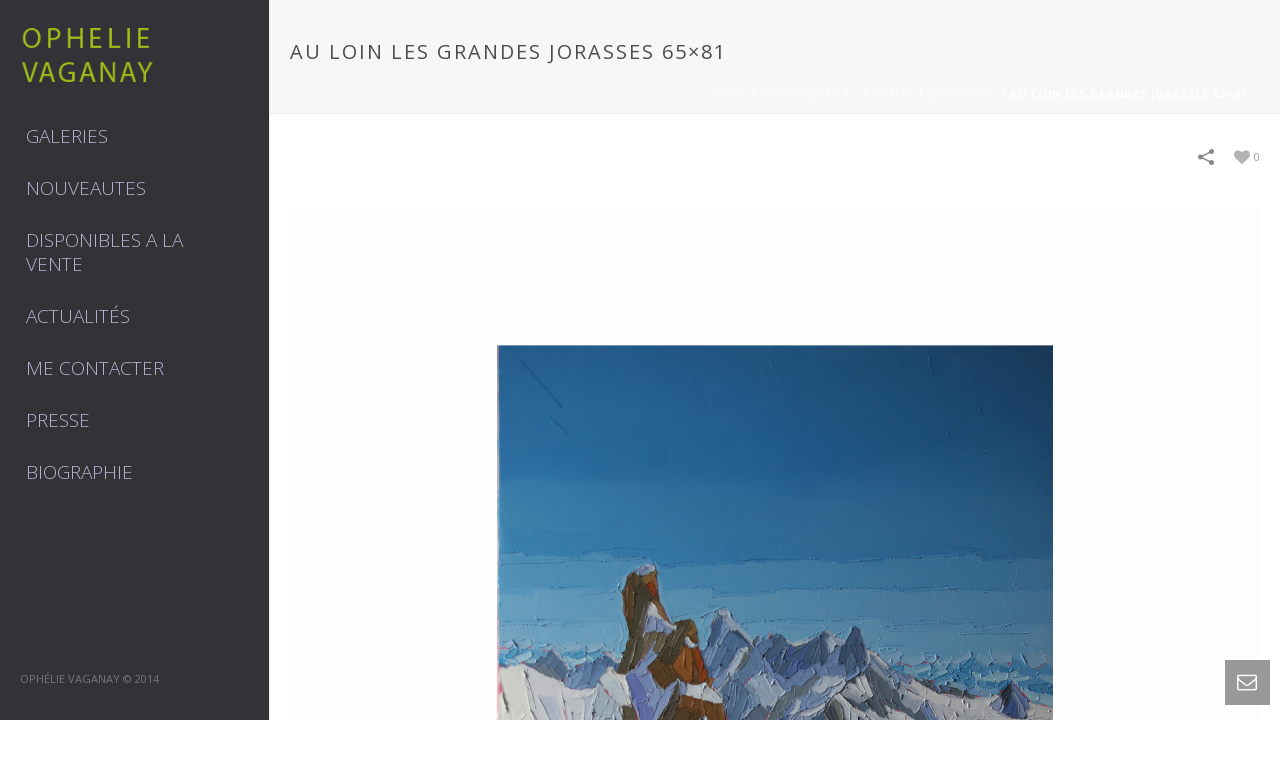

--- FILE ---
content_type: text/html; charset=UTF-8
request_url: http://www.ophelie-vaganay.fr/portfolio-posts/au-loin-les-grandes-jorasses-65x81/
body_size: 10107
content:
<!DOCTYPE html>
<html itemscope="itemscope" itemtype="http://schema.org/Article" xmlns="http://www.w3.org/1999/xhtml" lang="fr-FR">
            
    <head>
        <meta charset="UTF-8" />
        <meta name="viewport" content="width=device-width, initial-scale=1.0, minimum-scale=1.0, maximum-scale=1.0, user-scalable=0" />
          <meta http-equiv="X-UA-Compatible" content="IE=edge,chrome=1" />
          <meta http-equiv="Content-Type" content="text/html; charset=utf-8"/>
          <meta name="format-detection" content="telephone=no">
        <title itemprop="name">
        Ophélie Vaganay   &#8211;  AU LOIN LES GRANDES JORASSES 65&#215;81        </title>
                <link rel="shortcut icon" href="http://www.ophelie-vaganay.fr/wp-content/themes/jupiter/images/favicon.png"  />
                                                <link rel="alternate" type="application/rss+xml" title="Ophélie Vaganay RSS Feed" href="http://www.ophelie-vaganay.fr/feed/">
        <link rel="alternate" type="application/atom+xml" title="Ophélie Vaganay Atom Feed" href="http://www.ophelie-vaganay.fr/feed/atom/">
        <link rel="pingback" href="http://www.ophelie-vaganay.fr/xmlrpc.php">

         <!--[if lt IE 9]>
         <script src="http://www.ophelie-vaganay.fr/wp-content/themes/jupiter/js/html5shiv.js" type="text/javascript"></script>
         <link rel='stylesheet' href='http://www.ophelie-vaganay.fr/wp-content/themes/jupiter/stylesheet/css/ie.css' /> 
         <![endif]-->
         <!--[if IE 7 ]>
               <link href="http://www.ophelie-vaganay.fr/wp-content/themes/jupiter/stylesheet/css/ie7.css" media="screen" rel="stylesheet" type="text/css" />
               <![endif]-->
         <!--[if IE 8 ]>
               <link href="http://www.ophelie-vaganay.fr/wp-content/themes/jupiter/stylesheet/css/ie8.css" media="screen" rel="stylesheet" type="text/css" />
         <![endif]-->

         <!--[if lte IE 8]>
            <script type="text/javascript" src="http://www.ophelie-vaganay.fr/wp-content/themes/jupiter/js/respond.js"></script>
         <![endif]-->

         
         <script type="text/javascript">
          var mk_header_parallax, mk_banner_parallax, mk_page_parallax, mk_footer_parallax, mk_body_parallax;
          var mk_images_dir = "http://www.ophelie-vaganay.fr/wp-content/themes/jupiter/images",
          mk_theme_js_path = "http://www.ophelie-vaganay.fr/wp-content/themes/jupiter/js",
          mk_responsive_nav_width = 1140,
          mk_grid_width = 1140,
          mk_ajax_search_option = "disable",
          mk_preloader_txt_color = "#444444",
          mk_preloader_bg_color = "#ffffff",
          mk_accent_color = "#7d4ecb",
          mk_preloader_bar_color = "#7d4ecb",
          mk_preloader_logo = "";
                    var mk_header_parallax = false,
          mk_banner_parallax = false,
          mk_page_parallax = false,
          mk_footer_parallax = false,
          mk_body_parallax = false,
          mk_no_more_posts = "No More Posts";
                    
          function is_touch_device() {
              return ('ontouchstart' in document.documentElement);
          }
          
         </script>
    <script type="text/javascript">var ajaxurl = "http://www.ophelie-vaganay.fr/wp-admin/admin-ajax.php"</script><link rel="alternate" type="application/rss+xml" title="Ophélie Vaganay &raquo; Flux" href="http://www.ophelie-vaganay.fr/feed/" />
<link rel="alternate" type="application/rss+xml" title="Ophélie Vaganay &raquo; Flux des commentaires" href="http://www.ophelie-vaganay.fr/comments/feed/" />
<link rel="alternate" type="application/rss+xml" title="Ophélie Vaganay &raquo; AU LOIN LES GRANDES JORASSES 65&#215;81 Flux des commentaires" href="http://www.ophelie-vaganay.fr/portfolio-posts/au-loin-les-grandes-jorasses-65x81/feed/" />
<link rel='stylesheet' id='contact-form-7-css'  href='http://www.ophelie-vaganay.fr/wp-content/plugins/contact-form-7/includes/css/styles.css?ver=3.9.3' type='text/css' media='all' />
<link rel='stylesheet' id='rs-plugin-settings-css'  href='http://www.ophelie-vaganay.fr/wp-content/plugins/revslider/rs-plugin/css/settings.css?rev=4.6.0&#038;ver=4.0.38' type='text/css' media='all' />
<style type='text/css'>
.tp-caption a{color:#ff7302;text-shadow:none;-webkit-transition:all 0.2s ease-out;-moz-transition:all 0.2s ease-out;-o-transition:all 0.2s ease-out;-ms-transition:all 0.2s ease-out}.tp-caption a:hover{color:#ffa902}
</style>
<link rel='stylesheet' id='font-awesome-css'  href='http://www.ophelie-vaganay.fr/wp-content/themes/jupiter/stylesheet/css/font-awesome.min.css?ver=4.0.38' type='text/css' media='all' />
<link rel='stylesheet' id='icomoon-fonts-css'  href='http://www.ophelie-vaganay.fr/wp-content/themes/jupiter/stylesheet/css/icomoon-fonts.min.css?ver=4.0.38' type='text/css' media='all' />
<link rel='stylesheet' id='theme-icons-css'  href='http://www.ophelie-vaganay.fr/wp-content/themes/jupiter/stylesheet/css/theme-icons.min.css?ver=4.0.38' type='text/css' media='all' />
<link rel='stylesheet' id='theme-styles-css'  href='http://www.ophelie-vaganay.fr/wp-content/themes/jupiter/stylesheet/css/styles.min.css?ver=4.0.38' type='text/css' media='all' />
<link rel='stylesheet' id='google-font-api-special-1-css'  href='http://fonts.googleapis.com/css?family=Open+Sans%3A300italic%2C400italic%2C600italic%2C700italic%2C800italic%2C400%2C300%2C800%2C700%2C600&#038;ver=4.0.38' type='text/css' media='all' />
<link rel='stylesheet' id='mk-style-css'  href='http://www.ophelie-vaganay.fr/wp-content/themes/jupiter/style.css?ver=4.0.38' type='text/css' media='all' />
<link rel='stylesheet' id='theme-dynamic-styles-css'  href='http://www.ophelie-vaganay.fr/wp-content/themes/jupiter/custom.css?ver=4.0.38' type='text/css' media='all' />
<style type='text/css'>
body {}body {font-family: Open Sans }body{background-color:#fff; }#mk-header{background-color:#f7f7f7; }.mk-header-bg{background-color:#fff; }.mk-header-toolbar{background-color: #ffffff;}#theme-page{background-color:#fff; }#mk-footer{background-color:#3d4045; }#mk-footer .footer-wrapper{padding:30px 0;}#mk-footer .widget{margin-bottom:40px;}#mk-footer [class*='mk-col-'] {padding:0 2%;}#sub-footer{background-color: #43474d;}.mk-footer-copyright {font-size:11px;letter-spacing: 1px;}#mk-boxed-layout{  -webkit-box-shadow: 0 0 0px rgba(0, 0, 0, 0);  -moz-box-shadow: 0 0 0px rgba(0, 0, 0, 0);  box-shadow: 0 0 0px rgba(0, 0, 0, 0);}.mk-tabs-panes,.mk-news-tab .mk-tabs-tabs li.ui-tabs-active a,.mk-divider .divider-go-top,.ajax-container,.mk-fancy-title.pattern-style span,.mk-portfolio-view-all,.mk-woo-view-all,.mk-blog-view-all{background-color: #fff;}.mk-header-bg{  -webkit-opacity: 1;  -moz-opacity: 1;  -o-opacity: 1;  opacity: 1;}.header-sticky-ready .mk-header-bg{  -webkit-opacity: 1;  -moz-opacity: 1;  -o-opacity: 1;  opacity: 1;}.mk-header-inner,.header-sticky-ready .mk-header-inner,.header-style-2.header-sticky-ready .mk-classic-nav-bg{border-bottom:1px solid #ededed;}.header-style-4.header-align-left .mk-header-inner,.header-style-4.header-align-center .mk-header-inner {border-bottom:none;border-right:1px solid #ededed;}.header-style-4.header-align-right .mk-header-inner {border-bottom:none;border-left:1px solid #ededed;}.header-style-2 .mk-header-nav-container {border-top:1px solid #ededed;}#mk-header{border-bottom:1px solid #ededed;}body{font-size: 14px;color: #777777;font-weight: normal;line-height: 1.66em;}p,.mk-box-icon-2-content {font-size: 16px;color: #777777;line-height: 1.66em;}a {color: #2e2e2e;}a:hover {color: #cd4124;}#theme-page strong {color: #cd4124;}#theme-page h1{font-size: 36px;color: #404040;font-weight: bold;text-transform: uppercase;}#theme-page h2{font-size: 30px;color: #404040;font-weight: bold;text-transform: uppercase;}#theme-page h3{font-size: 24px;color: #404040;font-weight: bold;text-transform: uppercase;}#theme-page h4{font-size: 18px;color: #404040;font-weight: bold;text-transform: uppercase;}#theme-page h5{font-size: 16px;color: #404040;font-weight: bold;text-transform: uppercase;}#theme-page h6{font-size: 14px;color: #404040;font-weight: normal;text-transform: uppercase;}.page-introduce-title{font-size: 20px;color: #4d4d4d;text-transform: uppercase;font-weight: normal;letter-spacing: 2px;}.page-introduce-subtitle{font-size: 14px;line-height: 100%;color: #a3a3a3;font-size: 14px;text-transform: none;}::-webkit-selection{background-color: #7d4ecb;color:#fff;}::-moz-selection{background-color: #7d4ecb;color:#fff;}::selection{background-color: #7d4ecb;color:#fff;}#mk-sidebar,#mk-sidebar p{font-size: 14px;color: #999999;font-weight: normal;}#mk-sidebar .widgettitle{text-transform: uppercase;font-size: 14px;color: #333333;font-weight: bolder;}#mk-sidebar .widgettitle a{color: #333333;}#mk-sidebar .widget a{color: #999999;}#mk-footer,#mk-footer p{font-size: 14px;color: #808080;font-weight: normal;}#mk-footer .widgettitle{text-transform: uppercase;font-size: 14px;color: #ffffff;font-weight: 800;}#mk-footer .widgettitle a{color: #ffffff;}#mk-footer .widget:not(.widget_social_networks) a{color: #999999;}.mk-side-dashboard {background-color: #444444;}.mk-side-dashboard,.mk-side-dashboard p{font-size: 12px;color: #eeeeee;font-weight: normal;}.mk-side-dashboard .widgettitle{text-transform: uppercase;font-size: 14px;color: #ffffff;font-weight: 800;}.mk-side-dashboard .widgettitle a{color: #ffffff;}.mk-side-dashboard .widget a{color: #fafafa;}.sidedash-navigation-ul li a,.sidedash-navigation-ul li .mk-nav-arrow {color:#ffffff;}.sidedash-navigation-ul li a:hover {color:#ffffff;background-color:;}#mk-sidebar .widget:not(.widget_social_networks) a:hover {color: #7d4ecb;}#mk-footer .widget:not(.widget_social_networks) a:hover {color: #7d4ecb;}.mk-side-dashboard .widget:not(.widget_social_networks) a:hover{color: #7d4ecb;}.mk-grid{max-width: 1140px;}.mk-header-nav-container, .mk-classic-menu-wrapper{width: 1140px;}.theme-page-wrapper #mk-sidebar.mk-builtin{width: 27%;}.theme-page-wrapper.right-layout .theme-content,.theme-page-wrapper.left-layout .theme-content{width: 73%;}.mk-boxed-enabled #mk-boxed-layout,.mk-boxed-enabled #mk-boxed-layout .header-style-1 .mk-header-holder,.mk-boxed-enabled #mk-boxed-layout .header-style-3 .mk-header-holder{max-width: 1200px;}.mk-boxed-enabled #mk-boxed-layout .header-style-1 .mk-header-holder,.mk-boxed-enabled #mk-boxed-layout .header-style-3 .mk-header-holder,.mk-boxed-enabled #mk-boxed-layout .header-style-2.header-sticky-ready .mk-header-nav-container{width: 1200px !important;left:auto !important;}.header-style-1 .mk-header-start-tour,.header-style-3 .mk-header-start-tour,.header-style-1 .mk-header-inner #mk-header-search,.header-style-1 .mk-header-inner,.header-style-1 .mk-search-trigger,.header-style-3 .mk-header-inner,.header-style-1 .header-logo,.header-style-3 .header-logo,.header-style-1 .shopping-cart-header,.header-style-3 .shopping-cart-header,#mk-header-social.header-section a{height: 90px;line-height:90px;}@media handheld, only screen and (max-width: 1140px){.header-grid.mk-grid .header-logo.left-logo{left: 15px !important;}.header-grid.mk-grid .header-logo.right-logo, .mk-header-right {right: 15px !important;}}#mk-theme-container:not(.mk-transparent-header) .header-style-1 .mk-header-padding-wrapper,#mk-theme-container:not(.mk-transparent-header) .header-style-3 .mk-header-padding-wrapper {padding-top:122px;}@media handheld, only screen and (max-width: 960px){.theme-page-wrapper .theme-content{width: 100% !important;float: none !important;}.theme-page-wrapper{padding-right:15px !important;padding-left: 15px !important;}.theme-page-wrapper .theme-content:not(.no-padding){padding:25px 0 !important;}.theme-page-wrapper #mk-sidebar{width: 100% !important;float: none !important;padding: 0 !important;}.theme-page-wrapper #mk-sidebar .sidebar-wrapper{padding:20px 0 !important;}}@media handheld, only screen and (max-width: 1140px){.mk-go-top,.mk-quick-contact-wrapper{bottom:70px !important;}.mk-grid {width: 100%;}.mk-padding-wrapper {padding: 0 20px;} }#mk-toolbar-navigation ul li a,.mk-language-nav > a,.mk-header-login .mk-login-link,.mk-subscribe-link,.mk-checkout-btn,.mk-header-tagline a,.header-toolbar-contact a,#mk-toolbar-navigation ul li a:hover,.mk-language-nav > a:hover,.mk-header-login .mk-login-link:hover,.mk-subscribe-link:hover,.mk-checkout-btn:hover,.mk-header-tagline a:hover{color:#999999;}.mk-header-tagline,.header-toolbar-contact,.mk-header-date{color:#999999;}.mk-header-toolbar #mk-header-social a i {color:#999999;}.header-section#mk-header-social ul li a i {color: #999999;}.header-section#mk-header-social ul li a:hover i {color: #cccccc;}.header-style-2 .header-logo,.header-style-4 .header-logo{height: 90px !important;}.header-style-4 .header-logo {margin:10px 0;}.header-style-2 .mk-header-inner{line-height:90px;}.mk-header-nav-container{background-color: #333237;}.mk-header-start-tour{font-size: 14px;color: #333333;}.mk-header-start-tour:hover{color: #333333;}.mk-classic-nav-bg{background-color:#333237;}.mk-search-trigger,.mk-shoping-cart-link i,.mk-toolbar-resposnive-icon i{color: #b4b5d3;}.mk-css-icon-close div,.mk-css-icon-menu div {background-color: #7d4ecb;}#mk-header-searchform .text-input{background-color: !important;color: #c7c7c7;}#mk-header-searchform span i{color: #c7c7c7;}#mk-header-searchform .text-input::-webkit-input-placeholder{color: #c7c7c7;}#mk-header-searchform .text-input:-ms-input-placeholder{color: #c7c7c7;}#mk-header-searchform .text-input:-moz-placeholder{color: #c7c7c7;}.header-style-1.header-sticky-ready .menu-hover-style-1 .main-navigation-ul > li > a,.header-style-3.header-sticky-ready .menu-hover-style-1 .main-navigation-ul > li > a,.header-style-1.header-sticky-ready .menu-hover-style-5 .main-navigation-ul > li,.header-style-1.header-sticky-ready .menu-hover-style-2 .main-navigation-ul > li > a,.header-style-3.header-sticky-ready .menu-hover-style-2 .main-navigation-ul > li > a,.header-style-1.header-style-1.header-sticky-ready .menu-hover-style-4 .main-navigation-ul > li > a,.header-style-3.header-sticky-ready .menu-hover-style-4 .main-navigation-ul > li > a,.header-style-1.header-sticky-ready .menu-hover-style-3 .main-navigation-ul > li,.header-style-1.header-sticky-ready .mk-header-holder #mk-header-search,.header-style-3.header-sticky-ready .mk-header-holder #mk-header-search,.header-sticky-ready.header-style-3 .mk-header-start-tour,.header-sticky-ready.header-style-1 .mk-header-start-tour,.header-sticky-ready.header-style-1 .mk-header-inner,.header-sticky-ready.header-style-3 .mk-header-inner,.header-sticky-ready.header-style-3 .header-logo,.header-sticky-ready.header-style-1 .header-logo,.header-sticky-ready.header-style-1 .mk-search-trigger,.header-sticky-ready.header-style-1 .shopping-cart-header,.header-sticky-ready.header-style-3 .shopping-cart-header,.header-sticky-ready #mk-header-social.header-section a {height:55px !important;line-height:55px !important;}#mk-header-social.header-section a.small {margin-top: 28px;}#mk-header-social.header-section a.medium {margin-top: 20px;}#mk-header-social.header-section a.large {margin-top: 12px;}.header-sticky-ready #mk-header-social.header-section a.small,.header-sticky-ready #mk-header-social.header-section a.medium,.header-sticky-ready #mk-header-social.header-section a.large {margin-top: 10.5px;line-height: 16px !important;height: 16px !important;font-size: 16px !important;width: 16px !important;padding: 8px !important;}.header-sticky-ready #mk-header-social.header-section a.small i:before,.header-sticky-ready #mk-header-social.header-section a.medium i:before,.header-sticky-ready #mk-header-social.header-section a.large i:before {line-height: 16px !important;font-size: 16px !important;}.main-navigation-ul > li.menu-item > a.menu-item-link{color: #b4b5d3;font-size: 19px;font-weight: lighter;padding-right:20px!important;padding-left:20px!important;text-transform:uppercase;}.mk-vm-menuwrapper ul li a {color: #b4b5d3;font-size: 19px;font-weight: lighter;text-transform:uppercase;}.mk-vm-menuwrapper li > a:after,.mk-vm-menuwrapper li.mk-vm-back:after {color: #b4b5d3;}.main-navigation-ul > li.no-mega-menu ul.sub-menu li.menu-item a.menu-item-link {width:173px;}.mk-header-3-menu-trigger {color: #b4b5d3;}.menu-hover-style-1 .main-navigation-ul li.menu-item > a.menu-item-link:hover,.menu-hover-style-1 .main-navigation-ul li.menu-item:hover > a.menu-item-link,.menu-hover-style-1 .main-navigation-ul li.current-menu-item > a.menu-item-link,.menu-hover-style-1 .main-navigation-ul li.current-menu-ancestor > a.menu-item-link,.menu-hover-style-2 .main-navigation-ul li.menu-item > a.menu-item-link:hover,.menu-hover-style-2 .main-navigation-ul li.menu-item:hover > a.menu-item-link,.menu-hover-style-2 .main-navigation-ul li.current-menu-item > a.menu-item-link,.menu-hover-style-2 .main-navigation-ul li.current-menu-ancestor > a.menu-item-link,.menu-hover-style-1.mk-vm-menuwrapper li.menu-item > a:hover,.menu-hover-style-1.mk-vm-menuwrapper li.menu-item:hover > a,.menu-hover-style-1.mk-vm-menuwrapper li.current-menu-item > a,.menu-hover-style-1.mk-vm-menuwrapper li.current-menu-ancestor > a,.menu-hover-style-2.mk-vm-menuwrapper li.menu-item > a:hover,.menu-hover-style-2.mk-vm-menuwrapper li.menu-item:hover > a,.menu-hover-style-2.mk-vm-menuwrapper li.current-menu-item > a,.menu-hover-style-2.mk-vm-menuwrapper li.current-menu-ancestor > a{color: #7d4ecb !important;}.menu-hover-style-3 .main-navigation-ul > li.menu-item > a.menu-item-link:hover,.menu-hover-style-3 .main-navigation-ul > li.menu-item:hover > a.menu-item-link,.menu-hover-style-3.mk-vm-menuwrapper li > a:hover,.menu-hover-style-3.mk-vm-menuwrapper li:hover > a{border:2px solid #7d4ecb;}.menu-hover-style-3 .main-navigation-ul > li.current-menu-item > a.menu-item-link,.menu-hover-style-3 .main-navigation-ul > li.current-menu-ancestor > a.menu-item-link,.menu-hover-style-3.mk-vm-menuwrapper li.current-menu-item > a,.menu-hover-style-3.mk-vm-menuwrapper li.current-menu-ancestor > a{border:2px solid #7d4ecb;background-color:#7d4ecb;color:#7d4ecb;}.menu-hover-style-3.mk-vm-menuwrapper li.current-menu-ancestor > a:after {color:#7d4ecb;}.menu-hover-style-4 .main-navigation-ul li.menu-item > a.menu-item-link:hover,.menu-hover-style-4 .main-navigation-ul li.menu-item:hover > a.menu-item-link,.menu-hover-style-4 .main-navigation-ul li.current-menu-item > a.menu-item-link,.menu-hover-style-4 .main-navigation-ul li.current-menu-ancestor > a.menu-item-link,.menu-hover-style-4.mk-vm-menuwrapper li a:hover,.menu-hover-style-4.mk-vm-menuwrapper li:hover > a,.menu-hover-style-4.mk-vm-menuwrapper li.current-menu-item > a,.menu-hover-style-4.mk-vm-menuwrapper li.current-menu-ancestor > a,.menu-hover-style-5 .main-navigation-ul > li.menu-item > a.menu-item-link:after{background-color: #7d4ecb;color:#7d4ecb;}.menu-hover-style-4.mk-vm-menuwrapper li.current-menu-ancestor > a:after,.menu-hover-style-4.mk-vm-menuwrapper li.current-menu-item > a:after,.menu-hover-style-4.mk-vm-menuwrapper li:hover > a:after,.menu-hover-style-4.mk-vm-menuwrapper li a:hover::after {color:#7d4ecb;}.menu-hover-style-1 .main-navigation-ul > li.dropdownOpen > a.menu-item-link,.menu-hover-style-1 .main-navigation-ul > li.active > a.menu-item-link,.menu-hover-style-1 .main-navigation-ul > li.open > a.menu-item-link,.menu-hover-style-1 .main-navigation-ul > li.menu-item > a:hover,.menu-hover-style-1 .main-navigation-ul > li.current-menu-item > a.menu-item-link,.menu-hover-style-1 .main-navigation-ul > li.current-menu-ancestor > a.menu-item-link {border-top-color:#f97352;}.menu-hover-style-1.mk-vm-menuwrapper li > a:hover,.menu-hover-style-1.mk-vm-menuwrapper li.current-menu-item > a,.menu-hover-style-1.mk-vm-menuwrapper li.current-menu-ancestor > a{border-left-color:#f97352;}.header-style-1 .menu-hover-style-1 .main-navigation-ul > li > a,.header-style-1 .menu-hover-style-2 .main-navigation-ul > li > a,.header-style-1 .menu-hover-style-4 .main-navigation-ul > li > a,.header-style-1 .menu-hover-style-5 .main-navigation-ul > li {height: 90px;line-height:90px;}.header-style-1 .menu-hover-style-3 .main-navigation-ul > li,.header-style-1 .menu-hover-style-5 .main-navigation-ul > li{height: 90px;line-height:90px;}.header-style-1 .menu-hover-style-3 .main-navigation-ul > li > a {line-height:45px;}.header-style-1.header-sticky-ready .menu-hover-style-3 .main-navigation-ul > li > a {line-height:36.666666666667px;}.header-style-1 .menu-hover-style-5 .main-navigation-ul > li > a {line-height:20px;vertical-align:middle;}.main-navigation-ul > li.no-mega-menu  ul.sub-menu:after,.main-navigation-ul > li.has-mega-menu > ul.sub-menu:after{  background-color:#f97352;}.mk-shopping-cart-box {border-top:2px solid #f97352;}#mk-main-navigation li.no-mega-menu ul.sub-menu,#mk-main-navigation li.has-mega-menu > ul.sub-menu,.mk-shopping-cart-box{background-color: #333333;}#mk-main-navigation ul.sub-menu a.menu-item-link,#mk-main-navigation ul .megamenu-title,.megamenu-widgets-container a,.mk-shopping-cart-box .product_list_widget li a,.mk-shopping-cart-box .product_list_widget li.empty,.mk-shopping-cart-box .product_list_widget li span,.mk-shopping-cart-box .widget_shopping_cart .total{color: #b3b3b3;}.mk-shopping-cart-box .mk-button.cart-widget-btn {border-color:#b3b3b3;color:#b3b3b3;}.mk-shopping-cart-box .mk-button.cart-widget-btn:hover {background-color:#b3b3b3;color:#333333;}#mk-main-navigation ul .megamenu-title{color: #ffffff;}#mk-main-navigation ul .megamenu-title:after{background-color: #ffffff;}.megamenu-widgets-container {color: #b3b3b3;}.megamenu-widgets-container .widgettitle{text-transform: uppercase;font-size: 14px;font-weight: bolder;}#mk-main-navigation ul.sub-menu li.menu-item ul.sub-menu li.menu-item a.menu-item-link i{color: #e0e0e0;}#mk-main-navigation ul.sub-menu a.menu-item-link:hover{color: #ffffff !important;}.megamenu-widgets-container a:hover {color: #ffffff;}.main-navigation-ul li.menu-item ul.sub-menu li.menu-item a.menu-item-link:hover,.main-navigation-ul li.menu-item ul.sub-menu li.menu-item:hover > a.menu-item-link,.main-navigation-ul ul.sub-menu li.menu-item a.menu-item-link:hover,.main-navigation-ul ul.sub-menu li.menu-item:hover > a.menu-item-link,.main-navigation-ul ul.sub-menu li.current-menu-item > a.menu-item-link{background-color: !important;}.mk-search-trigger:hover,.mk-header-start-tour:hover{color: #7d4ecb;}.main-navigation-ul li.menu-item ul.sub-menu li.menu-item a.menu-item-link{font-size: 12px;font-weight: normal;text-transform:uppercase;letter-spacing: 1px;}.has-mega-menu .megamenu-title {letter-spacing: 1px;}.header-style-4 {text-align : left}.mk-vm-menuwrapper li > a {padding-right: 45px;}@media handheld, only screen and (max-width: 1140px){#mk-header:not(.header-style-4) .mk-header-holder {position:relative !important;top:0 !important;}.mk-header-padding-wrapper {display:none !important;}.mk-header-nav-container{width: auto !important;display:none;}.header-style-1 .mk-header-right,.header-style-2 .mk-header-right,.header-style-3 .mk-header-right {right:55px !important;}.header-style-1 .mk-header-inner #mk-header-search,.header-style-2 .mk-header-inner #mk-header-search,.header-style-3 .mk-header-inner #mk-header-search{display:none !important;}.mk-fullscreen-search-overlay {display:none;}#mk-header-search{padding-bottom: 10px !important;}#mk-header-searchform span .text-input{width: 100% !important;}.header-style-2 .header-logo .center-logo{    text-align: right !important;}.header-style-2 .header-logo .center-logo a{    margin: 0 !important;}.header-logo,.header-style-4 .header-logo{    height: 90px !important;}.mk-header-inner{padding-top:0 !important;}.header-logo{position:relative !important;right:auto !important;left:auto !important;float:left !important;text-align:left;}.shopping-cart-header{margin:0 20px 0 0 !important;}#mk-responsive-nav{background-color:#7d4ecb !important;}.mk-header-nav-container #mk-responsive-nav{visibility: hidden;}#mk-responsive-nav li ul li .megamenu-title:hover,#mk-responsive-nav li ul li .megamenu-title,#mk-responsive-nav li a, #mk-responsive-nav li ul li a:hover,#mk-responsive-nav .mk-nav-arrow{  color:#161616 !important;}.mk-mega-icon{display:none !important;}.mk-header-bg{zoom:1 !important;filter:alpha(opacity=100) !important;opacity:1 !important;}.header-style-1 .mk-nav-responsive-link,.header-style-2 .mk-nav-responsive-link{display:block !important;}.mk-header-nav-container{height:100%;z-index:200;}#mk-main-navigation{position:relative;z-index:2;}.mk_megamenu_columns_2,.mk_megamenu_columns_3,.mk_megamenu_columns_4,.mk_megamenu_columns_5,.mk_megamenu_columns_6{width:100% !important;}.header-style-1.header-align-right .header-logo img,.header-style-3.header-align-right .header-logo img,.header-style-3.header-align-center .header-logo img {float: left !important;right:auto !important;}.header-style-4 .mk-header-inner {width: auto !important;position: relative !important;overflow: visible;padding-bottom: 0;}.admin-bar .header-style-4 .mk-header-inner {top:0 !important;}.header-style-4 .mk-header-right {display: none;}.header-style-4 .mk-nav-responsive-link {display: block !important;}.header-style-4 .mk-vm-menuwrapper,.header-style-4 #mk-header-search {display: none;}.header-style-4 .header-logo {width:auto !important;display: inline-block !important;text-align:left !important;margin:0 !important;}.vertical-header-enabled .header-style-4 .header-logo img {max-width: 100% !important;left: 20px!important;-webkit-transform: translate(0, 0);-moz-transform: translate(0, 0);-ms-transform: translate(0, 0);-o-transform: translate(0, 0);position:relative !important;}.vertical-header-enabled.vertical-header-right #mk-theme-container {padding-right: 0;}.vertical-header-enabled.vertical-header-left #mk-theme-container, .vertical-header-enabled.vertical-header-center #mk-theme-container {padding-left: 0;}}@media handheld, only screen and (min-width: 1140px) {  .mk-transparent-header .sticky-style-slide .mk-header-holder {    position: absolute;  }  .mk-transparent-header .remove-header-bg-true:not(.header-sticky-ready) .mk-header-bg {    opacity: 0;  }  .mk-transparent-header .remove-header-bg-true#mk-header:not(.header-sticky-ready) .mk-header-inner {    border: 0;  }  .mk-transparent-header .remove-header-bg-true.light-header-skin:not(.header-sticky-ready) .mk-desktop-logo.light-logo {    display: block !important;  }  .mk-transparent-header .remove-header-bg-true.light-header-skin:not(.header-sticky-ready) .mk-desktop-logo.dark-logo {    display: none !important;  }  .mk-transparent-header .remove-header-bg-true.light-header-skin:not(.header-sticky-ready) .main-navigation-ul > li.menu-item > a.menu-item-link,  .mk-transparent-header .remove-header-bg-true.light-header-skin:not(.header-sticky-ready) .mk-search-trigger,  .mk-transparent-header .remove-header-bg-true.light-header-skin:not(.header-sticky-ready) .mk-shoping-cart-link i,  .mk-transparent-header .remove-header-bg-true.light-header-skin:not(.header-sticky-ready) .mk-header-start-tour,  .mk-transparent-header .remove-header-bg-true.light-header-skin:not(.header-sticky-ready) #mk-header-social a i,  .mk-transparent-header .remove-header-bg-true.light-header-skin:not(.header-sticky-ready) .menu-hover-style-1 .main-navigation-ul > li.menu-item > a.menu-item-link:hover,  .mk-transparent-header .remove-header-bg-true.light-header-skin:not(.header-sticky-ready) .menu-hover-style-1 .main-navigation-ul > li.menu-item:hover > a.menu-item-link,  .mk-transparent-header .remove-header-bg-true.light-header-skin:not(.header-sticky-ready) .menu-hover-style-1 .main-navigation-ul > li.current-menu-item > a.menu-item-link,  .mk-transparent-header .remove-header-bg-true.light-header-skin:not(.header-sticky-ready) .menu-hover-style-1 .main-navigation-ul > li.current-menu-ancestor > a.menu-item-link,  .mk-transparent-header .remove-header-bg-true.light-header-skin:not(.header-sticky-ready) .menu-hover-style-2 .main-navigation-ul > li.menu-item > a.menu-item-link:hover,  .mk-transparent-header .remove-header-bg-true.light-header-skin:not(.header-sticky-ready) .menu-hover-style-2 .main-navigation-ul > li.menu-item:hover > a.menu-item-link,  .mk-transparent-header .remove-header-bg-true.light-header-skin:not(.header-sticky-ready) .menu-hover-style-2 .main-navigation-ul > li.current-menu-item > a.menu-item-link {    color: #fff !important;  }  .mk-transparent-header .remove-header-bg-true.light-header-skin:not(.header-sticky-ready) .mk-css-icon-menu div {    background-color: #fff !important;  }  .mk-transparent-header .remove-header-bg-true.light-header-skin:not(.header-sticky-ready) .menu-hover-style-1 .main-navigation-ul > li.dropdownOpen > a.menu-item-link,  .mk-transparent-header .remove-header-bg-true.light-header-skin:not(.header-sticky-ready) .menu-hover-style-1 .main-navigation-ul > li.active > a.menu-item-link,  .mk-transparent-header .remove-header-bg-true.light-header-skin:not(.header-sticky-ready) .menu-hover-style-1 .main-navigation-ul > li.open > a.menu-item-link,  .mk-transparent-header .remove-header-bg-true.light-header-skin:not(.header-sticky-ready) .menu-hover-style-1 .main-navigation-ul > li.menu-item > a:hover,  .mk-transparent-header .remove-header-bg-true.light-header-skin:not(.header-sticky-ready) .menu-hover-style-1 .main-navigation-ul > li.current-menu-item > a.menu-item-link,  .mk-transparent-header .remove-header-bg-true.light-header-skin:not(.header-sticky-ready) .menu-hover-style-1 .main-navigation-ul > li.current-menu-ancestor > a.menu-item-link {    border-top-color: #fff;  }  .mk-transparent-header .remove-header-bg-true.light-header-skin:not(.header-sticky-ready) .menu-hover-style-3 .main-navigation-ul > li.current-menu-item > a.menu-item-link,  .mk-transparent-header .remove-header-bg-true.light-header-skin:not(.header-sticky-ready) .menu-hover-style-3 .main-navigation-ul > li.current-menu-ancestor > a.menu-item-link,  .mk-transparent-header .remove-header-bg-true.light-header-skin:not(.header-sticky-ready) .menu-hover-style-3.mk-vm-menuwrapper li.current-menu-item > a,  .mk-transparent-header .remove-header-bg-true.light-header-skin:not(.header-sticky-ready) .menu-hover-style-3.mk-vm-menuwrapper li.current-menu-ancestor > a {    border: 2px solid #fff;    background-color: #fff;    color: #222 !important;  }  .mk-transparent-header .remove-header-bg-true.light-header-skin:not(.header-sticky-ready) .menu-hover-style-3 .main-navigation-ul > li.menu-item > a.menu-item-link:hover,  .mk-transparent-header .remove-header-bg-true.light-header-skin:not(.header-sticky-ready) .menu-hover-style-3 .main-navigation-ul > li.menu-item:hover > a.menu-item-link,  .mk-transparent-header .remove-header-bg-true.light-header-skin:not(.header-sticky-ready) .menu-hover-style-3.mk-vm-menuwrapper li > a:hover,  .mk-transparent-header .remove-header-bg-true.light-header-skin:not(.header-sticky-ready) .menu-hover-style-3.mk-vm-menuwrapper li:hover > a {    border: 2px solid #fff;  }  .mk-transparent-header .remove-header-bg-true.light-header-skin:not(.header-sticky-ready) .menu-hover-style-4 .main-navigation-ul li.menu-item > a.menu-item-link:hover,  .mk-transparent-header .remove-header-bg-true.light-header-skin:not(.header-sticky-ready) .menu-hover-style-4 .main-navigation-ul li.menu-item:hover > a.menu-item-link,  .mk-transparent-header .remove-header-bg-true.light-header-skin:not(.header-sticky-ready) .menu-hover-style-4 .main-navigation-ul li.current-menu-item > a.menu-item-link,  .mk-transparent-header .remove-header-bg-true.light-header-skin:not(.header-sticky-ready) .menu-hover-style-5 .main-navigation-ul > li.menu-item > a.menu-item-link:after {    background-color: #fff;    color: #222 !important;  }  .mk-transparent-header .remove-header-bg-true.dark-header-skin:not(.header-sticky-ready) .mk-desktop-logo.dark-logo {    display: block !important;  }  .mk-transparent-header .remove-header-bg-true.dark-header-skin:not(.header-sticky-ready) .mk-desktop-logo.light-logo {    display: none !important;  }  .mk-transparent-header .remove-header-bg-true.dark-header-skin:not(.header-sticky-ready) .main-navigation-ul > li.menu-item > a.menu-item-link,  .mk-transparent-header .remove-header-bg-true.dark-header-skin:not(.header-sticky-ready) .mk-search-trigger,  .mk-transparent-header .remove-header-bg-true.dark-header-skin:not(.header-sticky-ready) .mk-shoping-cart-link i,  .mk-transparent-header .remove-header-bg-true.dark-header-skin:not(.header-sticky-ready) .mk-header-start-tour,  .mk-transparent-header .remove-header-bg-true.dark-header-skin:not(.header-sticky-ready) #mk-header-social a i,  .mk-transparent-header .remove-header-bg-true.dark-header-skin:not(.header-sticky-ready) .menu-hover-style-1 .main-navigation-ul li.menu-item > a.menu-item-link:hover,  .mk-transparent-header .remove-header-bg-true.dark-header-skin:not(.header-sticky-ready) .menu-hover-style-1 .main-navigation-ul li.menu-item:hover > a.menu-item-link,  .mk-transparent-header .remove-header-bg-true.dark-header-skin:not(.header-sticky-ready) .menu-hover-style-1 .main-navigation-ul li.current-menu-item > a.menu-item-link,  .mk-transparent-header .remove-header-bg-true.dark-header-skin:not(.header-sticky-ready) .menu-hover-style-1 .main-navigation-ul li.current-menu-ancestor > a.menu-item-link,  .mk-transparent-header .remove-header-bg-true.dark-header-skin:not(.header-sticky-ready) .menu-hover-style-2 .main-navigation-ul li.menu-item > a.menu-item-link:hover,  .mk-transparent-header .remove-header-bg-true.dark-header-skin:not(.header-sticky-ready) .menu-hover-style-2 .main-navigation-ul li.menu-item:hover > a.menu-item-link,  .mk-transparent-header .remove-header-bg-true.dark-header-skin:not(.header-sticky-ready) .menu-hover-style-2 .main-navigation-ul li.current-menu-item > a.menu-item-link,  .mk-transparent-header .remove-header-bg-true.dark-header-skin:not(.header-sticky-ready) .menu-hover-style-2 .main-navigation-ul li.current-menu-ancestor > a.menu-item-link {    color: #222 !important;  }  .mk-transparent-header .remove-header-bg-true.dark-header-skin:not(.header-sticky-ready) .menu-hover-style-1 .main-navigation-ul > li.dropdownOpen > a.menu-item-link,  .mk-transparent-header .remove-header-bg-true.dark-header-skin:not(.header-sticky-ready) .menu-hover-style-1 .main-navigation-ul > li.active > a.menu-item-link,  .mk-transparent-header .remove-header-bg-true.dark-header-skin:not(.header-sticky-ready) .menu-hover-style-1 .main-navigation-ul > li.open > a.menu-item-link,  .mk-transparent-header .remove-header-bg-true.dark-header-skin:not(.header-sticky-ready) .menu-hover-style-1 .main-navigation-ul > li.menu-item > a:hover,  .mk-transparent-header .remove-header-bg-true.dark-header-skin:not(.header-sticky-ready) .menu-hover-style-1 .main-navigation-ul > li.current-menu-item > a.menu-item-link,  .mk-transparent-header .remove-header-bg-true.dark-header-skin:not(.header-sticky-ready) .menu-hover-style-1 .main-navigation-ul > li.current-menu-ancestor > a.menu-item-link {    border-top-color: #222;  }  .mk-transparent-header .remove-header-bg-true.dark-header-skin:not(.header-sticky-ready) .mk-css-icon-menu div {    background-color: #222 !important;  }  .mk-transparent-header .remove-header-bg-true.dark-header-skin:not(.header-sticky-ready) .menu-hover-style-3 .main-navigation-ul > li.current-menu-item > a.menu-item-link,  .mk-transparent-header .remove-header-bg-true.dark-header-skin:not(.header-sticky-ready) .menu-hover-style-3 .main-navigation-ul > li.current-menu-ancestor > a.menu-item-link,  .mk-transparent-header .remove-header-bg-true.dark-header-skin:not(.header-sticky-ready) .menu-hover-style-3.mk-vm-menuwrapper li.current-menu-item > a,  .mk-transparent-header .remove-header-bg-true.dark-header-skin:not(.header-sticky-ready) .menu-hover-style-3.mk-vm-menuwrapper li.current-menu-ancestor > a {    border: 2px solid #222;    background-color: #222;    color: #fff !important;  }  .mk-transparent-header .remove-header-bg-true.dark-header-skin:not(.header-sticky-ready) .menu-hover-style-3 .main-navigation-ul > li.menu-item > a.menu-item-link:hover,  .mk-transparent-header .remove-header-bg-true.dark-header-skin:not(.header-sticky-ready) .menu-hover-style-3 .main-navigation-ul > li.menu-item:hover > a.menu-item-link,  .mk-transparent-header .remove-header-bg-true.dark-header-skin:not(.header-sticky-ready) .menu-hover-style-3.mk-vm-menuwrapper li > a:hover,  .mk-transparent-header .remove-header-bg-true.dark-header-skin:not(.header-sticky-ready) .menu-hover-style-3.mk-vm-menuwrapper li:hover > a {    border: 2px solid #222;  }  .mk-transparent-header .remove-header-bg-true.dark-header-skin:not(.header-sticky-ready) .menu-hover-style-4 .main-navigation-ul li.menu-item > a.menu-item-link:hover,  .mk-transparent-header .remove-header-bg-true.dark-header-skin:not(.header-sticky-ready) .menu-hover-style-4 .main-navigation-ul li.menu-item:hover > a.menu-item-link,  .mk-transparent-header .remove-header-bg-true.dark-header-skin:not(.header-sticky-ready) .menu-hover-style-4 .main-navigation-ul li.current-menu-item > a.menu-item-link,  .mk-transparent-header .remove-header-bg-true.dark-header-skin:not(.header-sticky-ready) .menu-hover-style-4 .main-navigation-ul li.current-menu-ancestor > a.menu-item-link,  .mk-transparent-header .remove-header-bg-true.dark-header-skin:not(.header-sticky-ready) .menu-hover-style-5 .main-navigation-ul > li.menu-item > a.menu-item-link:after {    background-color: #222;    color: #fff !important;  }}.comment-reply a,.mk-tabs .mk-tabs-tabs li.ui-tabs-active a > i,.mk-toggle .mk-toggle-title.active-toggle:before,.introduce-simple-title,.rating-star .rated,.mk-accordion .mk-accordion-single.current .mk-accordion-tab:before,.mk-testimonial-author,.modern-style .mk-testimonial-company,#wp-calendar td#today,.mk-tweet-list a,.widget_testimonials .testimonial-slider .testimonial-author,.news-full-without-image .news-categories span,.news-half-without-image .news-categories span,.news-fourth-without-image .news-categories span,.mk-read-more,.news-single-social li a,.portfolio-widget-cats,.portfolio-carousel-cats,.blog-showcase-more,.simple-style .mk-employee-item:hover .team-member-position,.mk-readmore,.about-author-name,.filter-portfolio li a:hover,.mk-portfolio-classic-item .portfolio-categories a,.register-login-links a:hover,#mk-language-navigation ul li a:hover,#mk-language-navigation ul li.current-menu-item > a,.not-found-subtitle,.mk-mini-callout a,.mk-quick-contact-wrapper h4,.search-loop-meta a,.new-tab-readmore,.mk-news-tab .mk-tabs-tabs li.ui-tabs-active a,.mk-tooltip,.mk-search-permnalink,.divider-go-top:hover,.widget-sub-navigation ul li a:hover,.mk-toggle-title.active-toggle i,.mk-accordion-single.current .mk-accordion-tab i,.monocolor.pricing-table .pricing-price span,#mk-footer .widget_posts_lists ul li .post-list-meta time,.mk-footer-tweets .tweet-username,.quantity .plus:hover,.quantity .minus:hover,.mk-woo-tabs .mk-tabs-tabs li.ui-state-active a,.product .add_to_cart_button i,.blog-modern-comment:hover,.blog-modern-share:hover,.mk-tabs.simple-style .mk-tabs-tabs li.ui-tabs-active a,.product-category .item-holder:hover h4{color: #7d4ecb !important;}.image-hover-overlay,.newspaper-portfolio,.similar-posts-wrapper .post-thumbnail:hover > .overlay-pattern,.portfolio-logo-section,.post-list-document .post-type-thumb:hover,#cboxTitle,#cboxPrevious,#cboxNext,#cboxClose,.comment-form-button,.mk-dropcaps.fancy-style,.mk-image-overlay,.pinterest-item-overlay,.news-full-with-image .news-categories span,.news-half-with-image .news-categories span,.news-fourth-with-image .news-categories span,.widget-portfolio-overlay,.portfolio-carousel-overlay,.blog-carousel-overlay,.mk-classic-comments span,.mk-similiar-overlay,.mk-skin-button,.mk-flex-caption .flex-desc span,.mk-icon-box .mk-icon-wrapper i:hover,.mk-quick-contact-link:hover,.quick-contact-active.mk-quick-contact-link,.mk-fancy-table th,.ui-slider-handle,.widget_price_filter .ui-slider-range,.shop-skin-btn,#review_form_wrapper input[type=submit],#mk-nav-search-wrapper form .nav-side-search-icon:hover,form.ajax-search-complete i,.blog-modern-btn,.showcase-blog-overlay,.gform_button[type=submit],.button.alt,#respond #submit,.woocommerce .price_slider_amount .button.button,.mk-shopping-cart-box .mk-button.checkout,.widget_shopping_cart .mk-button.checkout,.widget_shopping_cart .mk-button.checkout{background-color: #7d4ecb !important;}.mk-circle-image .item-holder{-webkit-box-shadow:0 0 0 1px #7d4ecb;-moz-box-shadow:0 0 0 1px #7d4ecb;box-shadow:0 0 0 1px #7d4ecb;}.mk-blockquote.line-style,.bypostauthor .comment-content,.bypostauthor .comment-content:after,.mk-tabs.simple-style .mk-tabs-tabs li.ui-tabs-active a{border-color: #7d4ecb !important;}.news-full-with-image .news-categories span,.news-half-with-image .news-categories span,.news-fourth-with-image .news-categories span,.mk-flex-caption .flex-desc span{box-shadow: 8px 0 0 #7d4ecb, -8px 0 0 #7d4ecb;}.monocolor.pricing-table .pricing-cols .pricing-col.featured-plan{border:1px solid #7d4ecb !important;}.mk-skin-button.three-dimension{box-shadow: 0px 3px 0px 0px #643ea2;}.mk-skin-button.three-dimension:active{box-shadow: 0px 1px 0px 0px #643ea2;}.mk-footer-copyright, #mk-footer-navigation li a{color: #8c8e91;}.mk-woocommerce-main-image img:hover, .mk-single-thumbnails img:hover{border:1px solid #7d4ecb !important;}.product-loading-icon{background-color:rgba(125,78,203,0.6);}.mk-header-bg {background-color: #333237;}.gallery-thumb img {   max-width: 650px !important;   height: auto !important;}
</style>
<link rel='stylesheet' id='x-shortcodes-css'  href='http://www.ophelie-vaganay.fr/wp-content/plugins/x-shortcodes/css/integrity-light.css' type='text/css' media='all' />
<link rel='stylesheet' id='js_composer_custom_css-css'  href='http://www.ophelie-vaganay.fr/wp-content/uploads/js_composer/custom.css?ver=4.3.4' type='text/css' media='screen' />
<script type='text/javascript' src='http://www.ophelie-vaganay.fr/wp-includes/js/jquery/jquery.js?ver=1.11.1'></script>
<script type='text/javascript' src='http://www.ophelie-vaganay.fr/wp-includes/js/jquery/jquery-migrate.min.js?ver=1.2.1'></script>
<script type='text/javascript' src='http://www.ophelie-vaganay.fr/wp-content/plugins/revslider/rs-plugin/js/jquery.themepunch.tools.min.js?rev=4.6.0&#038;ver=4.0.38'></script>
<script type='text/javascript' src='http://www.ophelie-vaganay.fr/wp-content/plugins/revslider/rs-plugin/js/jquery.themepunch.revolution.min.js?rev=4.6.0&#038;ver=4.0.38'></script>
<script type='text/javascript' src='http://www.ophelie-vaganay.fr/wp-content/plugins/x-shortcodes/js/dist/site/x-shortcodes-head.min.js'></script>
<link rel="EditURI" type="application/rsd+xml" title="RSD" href="http://www.ophelie-vaganay.fr/xmlrpc.php?rsd" />
<link rel="wlwmanifest" type="application/wlwmanifest+xml" href="http://www.ophelie-vaganay.fr/wp-includes/wlwmanifest.xml" /> 
<link rel='prev' title='AU SOMMET 100&#215;50 vendu' href='http://www.ophelie-vaganay.fr/portfolio-posts/au-sommet-100x50/' />
<link rel='next' title='ALTITUDE 2x30x90' href='http://www.ophelie-vaganay.fr/portfolio-posts/altitude-2x30x90/' />
<meta name="generator" content="WordPress 4.0.38" />
<link rel='canonical' href='http://www.ophelie-vaganay.fr/portfolio-posts/au-loin-les-grandes-jorasses-65x81/' />
<link rel='shortlink' href='http://www.ophelie-vaganay.fr/?p=2244' />
<meta name="generator" content="Jupiter 4.0.1" />
<meta name="generator" content="Powered by Visual Composer - drag and drop page builder for WordPress."/>
<!--[if IE 8]><link rel="stylesheet" type="text/css" href="http://www.ophelie-vaganay.fr/wp-content/plugins/js_composer_theme/assets/css/vc-ie8.css" media="screen"><![endif]-->    </head>

<body class="single single-portfolio postid-2244  vertical-header-enabled vertical-header-left logo-align-left wpb-js-composer js-comp-ver-4.3.4 vc_responsive x-shortcodes-v2_4_0" data-backText="Back" data-vm-anim="1">



<div id="mk-boxed-layout">
<div id="mk-theme-container">

<header id="mk-header" data-height="90" data-hover-style="2" data-transparent-skin="" data-header-style="4" data-sticky-height="55" data-sticky-style="fixed" data-sticky-offset="header" class="header-style-4 header-align-left header-toolbar-true   mk-background-stretch full-header ">


<div class="mk-header-holder">









<div class="mk-header-inner">

    <div class="mk-header-bg "></div>



    



  
  


<div class=" mk-nav-responsive-link">
            <div class="mk-css-icon-menu">
              <div class="mk-css-icon-menu-line-1"></div>
              <div class="mk-css-icon-menu-line-2"></div>
              <div class="mk-css-icon-menu-line-3"></div>
            </div>
          </div>  
  
  		<div class="header-logo  ">
		    <a href="http://www.ophelie-vaganay.fr/" title="Ophélie Vaganay">

				<img class="mk-desktop-logo dark-logo" alt="Ophélie Vaganay" src="http://www.ophelie-vaganay.fr/wp-content/uploads/2014/10/logo-ophelie-011.png" />


								<img class="mk-desktop-logo light-logo" alt="Ophélie Vaganay" src="http://www.ophelie-vaganay.fr/wp-content/uploads/2014/10/logo-ophelie-011.png" />
				
				
				


			</a>
		</div>

		  
  <div class="clearboth"></div>




  <nav id="mk-vm-menu" class="mk-vm-menuwrapper menu-hover-style-2"><ul id="menu-mainmenu" class="mk-vm-menu"><li id="menu-item-722" class="menu-item menu-item-type-post_type menu-item-object-page"><a href="http://www.ophelie-vaganay.fr/">GALERIES</a></li>
<li id="menu-item-1607" class="menu-item menu-item-type-post_type menu-item-object-page"><a href="http://www.ophelie-vaganay.fr/nouvautes/">NOUVEAUTES</a></li>
<li id="menu-item-1604" class="menu-item menu-item-type-post_type menu-item-object-page"><a href="http://www.ophelie-vaganay.fr/disposvente/">DISPONIBLES A LA VENTE</a></li>
<li id="menu-item-1608" class="menu-item menu-item-type-post_type menu-item-object-page current_page_parent"><a href="http://www.ophelie-vaganay.fr/actualites/">Actualités</a></li>
<li id="menu-item-228" class="menu-item menu-item-type-post_type menu-item-object-page"><a href="http://www.ophelie-vaganay.fr/me-contacter/">Me contacter</a></li>
<li id="menu-item-207" class="menu-item menu-item-type-post_type menu-item-object-page"><a href="http://www.ophelie-vaganay.fr/presse/">Presse</a></li>
<li id="menu-item-208" class="menu-item menu-item-type-post_type menu-item-object-page"><a href="http://www.ophelie-vaganay.fr/biographie/">Biographie</a></li>
</ul></nav>



  <div class="mk-header-right">
  
  <div class="vm-header-copyright">Ophélie Vaganay © 2014</div>
  </div>



</div>


</div>

  <div class="clearboth"></div>





<div class="mk-header-padding-wrapper"></div>


<div class="clearboth"></div>

<div class="mk-zindex-fix">    

<section id="mk-page-introduce" class="intro-left"><div class="mk-grid"><h1 class="page-introduce-title ">AU LOIN LES GRANDES JORASSES 65&#215;81</h1><div id="mk-breadcrumbs"><div class="mk-breadcrumbs-inner dark-skin"><a href="http://www.ophelie-vaganay.fr">Home</a> &#47; <span><a href="http://www.ophelie-vaganay.fr/portfolio_category/disposvente/" rel="tag">DISPONIBLES A LA VENTE</a> &#47; <a href="http://www.ophelie-vaganay.fr/portfolio_category/montagne/" rel="tag">MONTAGNE</a></span> &#47; <span>AU LOIN LES GRANDES JORASSES 65&#215;81</span></div></div><div class="clearboth"></div></div></section></div>

<div class="clearboth"></div>


</header>




<div id="theme-page">

	
	<div class="theme-page-wrapper full-layout mk-grid vc_row-fluid ">
			<div class="theme-content  no-margin-top">

						

						
												<div class="single-social-section portfolio-social-share">

							<div class="mk-love-holder"><a href="#" class="mk-love-this " id="mk-love-2244"><i class="mk-icon-heart"></i> <span class="mk-love-count">0</span></a></div>	
							
							<div class="blog-share-container">
								<div class="blog-single-share mk-toggle-trigger"><i class="mk-moon-share-2"></i></div>
								
								<ul class="single-share-box mk-box-to-trigger">
									<li><a class="facebook-share" data-title="AU LOIN LES GRANDES JORASSES 65&#215;81" data-url="http://www.ophelie-vaganay.fr/portfolio-posts/au-loin-les-grandes-jorasses-65x81/" href="#"><i class="mk-jupiter-icon-simple-facebook"></i></a></li>
									<li><a class="twitter-share" data-title="AU LOIN LES GRANDES JORASSES 65&#215;81" data-url="http://www.ophelie-vaganay.fr/portfolio-posts/au-loin-les-grandes-jorasses-65x81/" href="#"><i class="mk-moon-twitter"></i></a></li>
									<li><a class="googleplus-share" data-title="AU LOIN LES GRANDES JORASSES 65&#215;81" data-url="http://www.ophelie-vaganay.fr/portfolio-posts/au-loin-les-grandes-jorasses-65x81/" href="#"><i class="mk-jupiter-icon-simple-googleplus"></i></a></li>
									<li><a class="linkedin-share" data-title="AU LOIN LES GRANDES JORASSES 65&#215;81" data-url="http://www.ophelie-vaganay.fr/portfolio-posts/au-loin-les-grandes-jorasses-65x81/" href="#"><i class="mk-jupiter-icon-simple-linkedin"></i></a></li>
									<li><a class="pinterest-share" data-image="http://www.ophelie-vaganay.fr/wp-content/uploads/2023/05/AU-LOIN-LES-GRANDES-JORASSES-65x81.jpg" data-title="AU LOIN LES GRANDES JORASSES 65&#215;81" data-url="http://www.ophelie-vaganay.fr/portfolio-posts/au-loin-les-grandes-jorasses-65x81/" href="#"><i class="mk-jupiter-icon-simple-pinterest"></i></a></li>
								</ul>
							</div>
						</div>

						
						<div class="clearboth"></div>
						<div class="single-featured-image">
				<a class="mk-lightbox" data-fancybox-group="portfolio-single-featured" title="AU LOIN LES GRANDES JORASSES 65&#215;81" href="http://www.ophelie-vaganay.fr/wp-content/uploads/2023/05/AU-LOIN-LES-GRANDES-JORASSES-65x81.jpg">
				<img alt="AU LOIN LES GRANDES JORASSES 65&#215;81" title="AU LOIN LES GRANDES JORASSES 65&#215;81" src="http://www.ophelie-vaganay.fr/wp-content/uploads/2023/05/AU-LOIN-LES-GRANDES-JORASSES-65x81.jpg" height="491" width="1100" itemprop="image" />
				</a>
			</div>
	


	<div class="clearboth"></div>
	</div>
			<div class="clearboth"></div>
	</div>

<section class="portfolio-similar-posts"><div class="similar-post-title">Related Projects</div><div class="mk-grid"><ul><li><div class="portfolio-similar-posts-image"><img src="http://www.ophelie-vaganay.fr/wp-content/uploads/bfi_thumb/SUR-LA-COTE-100x73-copie-3oblh55mhh7ik91dlzcs1s.jpg" alt="SUR LA COTE 100&#215;73 réservé" title="SUR LA COTE 100&#215;73 réservé" /><div class="image-hover-overlay"></div><a title="SUR LA COTE 100&#215;73 réservé" class="modern-post-type-icon" href="http://www.ophelie-vaganay.fr/portfolio-posts/sur-la-cote-100x73/"><i class="mk-jupiter-icon-plus-circle"></i></a><div class="portfolio-similar-meta"><a class="the-title" href="http://www.ophelie-vaganay.fr/portfolio-posts/sur-la-cote-100x73/">SUR LA COTE 100&#215;73 réservé</a><div class="clearboth"></div><div class="portfolio-categories">DISPONIBLES A LA VENTE Nouveautés SUD ET BORD DE MER</div></div></div></li><li><div class="portfolio-similar-posts-image"><img src="http://www.ophelie-vaganay.fr/wp-content/uploads/bfi_thumb/UN-CHALET-SOUS-LA-NEIGE-46x33-copie-3o49ian02mgn55ig57olxc.jpg" alt="UN CHALET SOUS LA NEIGE 46&#215;33" title="UN CHALET SOUS LA NEIGE 46&#215;33" /><div class="image-hover-overlay"></div><a title="UN CHALET SOUS LA NEIGE 46&#215;33" class="modern-post-type-icon" href="http://www.ophelie-vaganay.fr/portfolio-posts/un-chalet-sous-la-neige-46x33/"><i class="mk-jupiter-icon-plus-circle"></i></a><div class="portfolio-similar-meta"><a class="the-title" href="http://www.ophelie-vaganay.fr/portfolio-posts/un-chalet-sous-la-neige-46x33/">UN CHALET SOUS LA NEIGE 46&#215;33</a><div class="clearboth"></div><div class="portfolio-categories">DISPONIBLES A LA VENTE MONTAGNE Nouveautés</div></div></div></li><li><div class="portfolio-similar-posts-image"><img src="http://www.ophelie-vaganay.fr/wp-content/uploads/bfi_thumb/Au-loin-Manhattan-75x25-copie-3o2qjsgnh8ju9a9nrahclc.jpg" alt="AU LOIN MANHATTAN 75&#215;25" title="AU LOIN MANHATTAN 75&#215;25" /><div class="image-hover-overlay"></div><a title="AU LOIN MANHATTAN 75&#215;25" class="modern-post-type-icon" href="http://www.ophelie-vaganay.fr/portfolio-posts/au-loin-manhattan-75x25/"><i class="mk-jupiter-icon-plus-circle"></i></a><div class="portfolio-similar-meta"><a class="the-title" href="http://www.ophelie-vaganay.fr/portfolio-posts/au-loin-manhattan-75x25/">AU LOIN MANHATTAN 75&#215;25</a><div class="clearboth"></div><div class="portfolio-categories">DISPONIBLES A LA VENTE NEW YORK Nouveautés</div></div></div></li><li><div class="portfolio-similar-posts-image"><img src="http://www.ophelie-vaganay.fr/wp-content/uploads/bfi_thumb/LA-CHAINE-DES-ARAVIS-VUE-DES-SAISIES-copie-3nyt62isuusd1n53p2xla8.jpg" alt="LA CHAINE DES ARAVIS VUE DES SAISIES 75&#215;25" title="LA CHAINE DES ARAVIS VUE DES SAISIES 75&#215;25" /><div class="image-hover-overlay"></div><a title="LA CHAINE DES ARAVIS VUE DES SAISIES 75&#215;25" class="modern-post-type-icon" href="http://www.ophelie-vaganay.fr/portfolio-posts/la-chaine-des-aravis-vue-des-saisies-75x25/"><i class="mk-jupiter-icon-plus-circle"></i></a><div class="portfolio-similar-meta"><a class="the-title" href="http://www.ophelie-vaganay.fr/portfolio-posts/la-chaine-des-aravis-vue-des-saisies-75x25/">LA CHAINE DES ARAVIS VUE DES SAISIES 75&#215;25</a><div class="clearboth"></div><div class="portfolio-categories">DISPONIBLES A LA VENTE MONTAGNE Nouveautés</div></div></div></li></ul></div><div class="clearboth"></div></section>
</div>
<section id="mk-footer" class=" mk-footer-disable">

</section>





</div>

</div>
<a href="#" class="mk-go-top"><i class="mk-icon-chevron-up"></i></a>
	<div class="mk-quick-contact-wrapper">
		<a href="#" class="mk-quick-contact-link"><i class="mk-icon-envelope"></i></a>
		<div id="mk-quick-contact">
			<div class="mk-quick-contact-title">Contactez moi ?</div>
			<p></p>
			<form class="mk-contact-form" method="post" novalidate="novalidate">
				<input type="text" placeholder="Name*" required="required" id="contact_name" name="contact_name" class="text-input" value="" tabindex="936" />
				<input type="email" required="required" placeholder="Email*" id="contact_email" name="contact_email" class="text-input" value="" tabindex="937"  />
				<textarea placeholder="Message*" required="required" id="contact_content" name="contact_content" class="textarea" tabindex="938"></textarea>
				<div class="btn-cont">
                    <button tabindex="939" class="mk-progress-button mk-contact-button shop-flat-btn shop-skin-btn" data-style="move-up">
                        <span class="mk-progress-button-content">Send</span>
                        <span class="mk-progress">
                            <span class="mk-progress-inner"></span>
                        </span>
                        <span class="state-success"><i class="mk-moon-checkmark"></i></span>
                        <span class="state-error"><i class="mk-moon-close"></i></span>
                    </button>
                </div>
				<input type="hidden" value="charles.stolive@gmail.com" name="contact_to"/>
			</form>
			<div class="bottom-arrow"></div>
		</div>
	</div>
	<script type='text/javascript' src='http://www.ophelie-vaganay.fr/wp-includes/js/comment-reply.min.js?ver=4.0.38'></script>
<script type='text/javascript' src='http://www.ophelie-vaganay.fr/wp-content/plugins/contact-form-7/includes/js/jquery.form.min.js?ver=3.51.0-2014.06.20'></script>
<script type='text/javascript'>
/* <![CDATA[ */
var _wpcf7 = {"loaderUrl":"http:\/\/www.ophelie-vaganay.fr\/wp-content\/plugins\/contact-form-7\/images\/ajax-loader.gif","sending":"Envoi en cours ..."};
/* ]]> */
</script>
<script type='text/javascript' src='http://www.ophelie-vaganay.fr/wp-content/plugins/contact-form-7/includes/js/scripts.js?ver=3.9.3'></script>
<script type='text/javascript' src='http://www.ophelie-vaganay.fr/wp-content/themes/jupiter/js/SmoothScroll.js?ver=4.0.38'></script>
<script type='text/javascript' src='http://www.ophelie-vaganay.fr/wp-content/themes/jupiter/js/min/vendors-ck.js?ver=4.0.38'></script>
<script type='text/javascript'>
/* <![CDATA[ */
var ajax_login_object = {"ajaxurl":"http:\/\/www.ophelie-vaganay.fr\/wp-admin\/admin-ajax.php","redirecturl":"http:\/\/www.ophelie-vaganay.fr","loadingmessage":"Sending user info, please wait..."};
/* ]]> */
</script>
<script type='text/javascript' src='http://www.ophelie-vaganay.fr/wp-content/themes/jupiter/js/scripts.js?ver=4.0.38'></script>
<script type='text/javascript' src='http://www.ophelie-vaganay.fr/wp-content/plugins/x-shortcodes/js/dist/site/x-shortcodes-body.min.js'></script>
<script type='text/javascript' src='http://www.ophelie-vaganay.fr/wp-content/themes/jupiter/js/jquerytransit.js?ver=0.9.9'></script>
</body>
</html>






--- FILE ---
content_type: application/javascript
request_url: http://www.ophelie-vaganay.fr/wp-content/themes/jupiter/js/scripts.js?ver=4.0.38
body_size: 24999
content:
function is_touch_device() {
    return ('ontouchstart' in document.documentElement);
}
jQuery.exists = function(selector) {
    return (jQuery(selector).length > 0);
};



$(document).ready(function() {
    mk_animated_contents();
    mk_lightbox_init();
    mk_login_form();
    mk_backgrounds_parallax();
    mk_flexslider_init();
    mk_event_countdown();
    mk_skill_meter();
    mk_charts();
    mk_milestone();
    mk_ajax_search();
    mk_hover_events();
    mk_portfolio_ajax();
    mk_love_post();
    product_loop_add_cart();
    mk_social_share();
    mk_section_intro_effects();
    mk_newspaper_comments_share();
    mk_responsive_fix();
    loop_audio_init();
    mk_portfolio_widget();
    mk_contact_form();
    mk_blog_carousel();
    mk_responsive_nav();
    mk_header_searchform();
    mk_click_events();
    mk_theme_toggle_box();
    mk_google_maps();
    mk_google_maps_height();
    mk_portfolio_animations();
    mk_text_typer();
    mk_tab_slider();
    mk_one_page_scroller();
    mk_one_pager_resposnive();
    mk_sidebar_navigation();
    mk_clients_mobile();
});

$(window).load(function() {
    mk_edge_slider_init();
    mk_edge_slider_resposnive();
    mk_edge_parallax();
    mk_smooth_scroll_events();
    mk_swipe_slider();
    mk_load_isotop_enabled_scripts();
    mk_animated_columns();
    mk_unfold_footer();
    mk_blur_boxes();
    shop_isotop_init();
    mk_tabs();
    mk_accordion_toggles_tooltip();
    section_to_full_height();
    mk_page_title_parallax();
    mk_header_scripts();
    mk_parallax();
    mk_gallery();
    mk_edge_fullpage_pagination();
});


$(window).on("debouncedresize", function() {
    section_to_full_height();
    mk_responsive_fix();
    mk_google_maps_height();
    mk_page_title_parallax();
    mk_section_intro_effects();

    setTimeout(function() {
        mk_edge_slider_resposnive();
        mk_one_pager_resposnive();
        mk_header_scripts();
        mk_unfold_footer();
    }, 300);

});



new ChopScroll(function() {
    mk_skill_meter();
    mk_charts();
    mk_milestone();
}, 200);

//  if (is_touch_device() || $(window).width() < 780) {
if (is_touch_device()) {
    $('body').addClass('no-transform');
    $('.mk-animate-element').removeClass('mk-animate-element');
} else {
    choppedjs.onResize(mk_animated_contents, 2000);
    choppedjs.onScroll(mk_animated_contents, 700);
}



/* Typer */
/* -------------------------------------------------------------------- */
function mk_text_typer() {

    "use strict";

    $('[data-typer-targets]').each(function() {
        var $this = $(this),
            $first_string = [$this.text()],
            $rest_strings = $this.attr('data-typer-targets').split(','),
            $strings = $first_string.concat($rest_strings);

        $this.text('');

        $this.typed({
            strings: $strings,
            typeSpeed: 30, // typing speed
            backDelay: 1200, // pause before backspacing
            loop: true, // loop on or off (true or false)
            loopCount: false, // number of loops, false = infinite
        });
    });
}



/* Tab Slider */
/* -------------------------------------------------------------------- */

function mk_tab_slider() {

    "use strict";

    $('.mk-tab-slider').each(function() {

        var $this = $(this),
            id = $this.data('id'),
            $autoplayTime = $this.data('autoplay');

        var mk_tab_slider = $(this).swiper({
            wrapperClass: 'mk-tab-slider-wrapper',
            slideClass: 'mk-tab-slider-item',
            calculateHeight: true,
            speed: 500,
            autoplay: $autoplayTime,
            onSlideChangeStart: function() {
                $('.mk-tab-slider-nav[data-id="' + id + '"]').find(".active").removeClass('active')
                $('.mk-tab-slider-nav[data-id="' + id + '"]').find("a").eq(mk_tab_slider.activeIndex).addClass('active')
            }
        });

        $('.mk-tab-slider-nav[data-id="' + id + '"]').find("a").first().addClass('active');

        $('.mk-tab-slider-nav[data-id="' + id + '"]').find("a").on('touchstart mousedown', function(e) {
            e.preventDefault()
            $('.mk-tab-slider-nav[data-id="' + id + '"]').find(".active").removeClass('active')
            $(this).addClass('active')
            mk_tab_slider.swipeTo($(this).index())
        });

        $('.mk-tab-slider-nav[data-id="' + id + '"]').find("a").click(function(e) {
            e.preventDefault()
        });

    });

}



/* Edge One Pager */
/* -------------------------------------------------------------------- */
function mk_one_page_scroller() {

    "use strict";

    $('.mk-edge-one-pager').each(function() {

        var $this = $(this),
            $tooltip_txt = [];

        $this.find('.section').each(function() {
            $tooltip_txt.push($(this).attr('data-title'));
        });

        $this.fullpage({
            verticalCentered: false,
            resize: true,
            slidesColor: ['#ccc', '#fff'],
            anchors: $tooltip_txt,
            scrollingSpeed: 600,
            easing: 'easeInQuart',
            menu: false,
            navigation: true,
            navigationPosition: 'right',
            navigationTooltips: false,
            slidesNavigation: true,
            slidesNavPosition: 'bottom',
            loopBottom: false,
            loopTop: false,
            loopHorizontal: true,
            autoScrolling: true,
            scrollOverflow: false,
            css3: true,
            paddingTop: 0,
            paddingBottom: 0,
            fixedElements: '#element1, .element2',
            normalScrollElements: '#element1, .element2',
            normalScrollElementTouchThreshold: 5,
            keyboardScrolling: true,
            touchSensitivity: 15,
            continuousVertical: false,
            animateAnchor: true,

            onLeave: function(index, nextIndex, direction) {

                $('#mk-header.transparent-header').removeClass('light-header-skin dark-header-skin').addClass($this.find('.one-pager-slide').eq(nextIndex - 1).attr('data-header-skin') + '-header-skin');
                $('#fullPage-nav').removeClass('light-skin dark-skin').addClass($this.find('.one-pager-slide').eq(nextIndex - 1).attr('data-header-skin') + '-skin');

            },
            afterRender: function() {
                setTimeout(function() {
                    $('#mk-header.transparent-header').removeClass('light-header-skin dark-header-skin').addClass($this.find('.one-pager-slide').eq(0).attr('data-header-skin') + '-header-skin');
                    $('#fullPage-nav').removeClass('light-skin dark-skin').addClass($this.find('.one-pager-slide').eq(0).attr('data-header-skin') + '-skin');
                }, 300);

            },
        });
    });

}


function mk_one_pager_resposnive() {

    "use strict";

    $('.mk-edge-one-pager').each(function() {
        var $this = $(this),
            $header_height = 0;

        var $window_height = $(window).outerHeight();

        if ($(window).width() <= 1165) {
            $header_height = $('#mk-header').data('height');
        }

        $this.find('.one-pager-slide').each(function() {


            var $this = $(this),
                $content = $this.find('.edge-slide-content');

            if ($this.hasClass('left_center') || $this.hasClass('center_center') || $this.hasClass('right_center')) {

                var $this_height_half = $content.outerHeight() / 2,
                    $window_half = $window_height / 2;

                $content.css('marginTop', ($window_half - $this_height_half - $header_height / 2));
            }

            if ($this.hasClass('left_bottom') || $this.hasClass('center_bottom') || $this.hasClass('right_bottom')) {

                var $distance_from_top = $window_height - $content.outerHeight() - 90;

                $content.css('marginTop', ($distance_from_top));
            }

        });
    });

}

/* Gets IE version */
/* -------------------------------------------------------------------- */

function mk_detect_ie() {
    var ua = window.navigator.userAgent;
    var msie = ua.indexOf('MSIE ');
    var trident = ua.indexOf('Trident/');
    if (msie > 0) {
        return parseInt(ua.substring(msie + 5, ua.indexOf('.', msie)), 10);
    }
    if (trident > 0) {
        var rv = ua.indexOf('rv:');
        return parseInt(ua.substring(rv + 3, ua.indexOf('.', rv)), 10);
    }
    return false;
}



/* Greensock wrapper for animation scroll */
/* -------------------------------------------------------------------- */

function tweenScroll(startPoint, endPoint, tweenName, endFix) {
    progressVal = (1 / (endPoint - startPoint) * (scrollY - startPoint));

    if (progressVal >= 0 && progressVal <= 1) {
        tweenName.progress(progressVal * endFix);
        // TweenLite.to(tweenName, 0, {progress:progressVal * endFix, ease:Linear.easeNone}); // also cool with ease:Strong.easeOut
        TweenLite.set(tweenName, {
            progress: progressVal * endFix
        });
        // console.log(progressVal);
    }

}

/* Image Gallery */
/* -------------------------------------------------------------------- */

function mk_gallery() {

    "use strict";

    $('.mk-gallery-shortcode .mk-gallery-item.hover-overlay_layer .item-holder').each(function() {
        var itemHolder = $(this),
            galleryDesc = itemHolder.find('.gallery-desc');

        function updatePosition() {
            var parentHeight = itemHolder.outerHeight(),
                contentHeight = galleryDesc.outerHeight();

            var paddingVal = (parentHeight - contentHeight) / 2;
            galleryDesc.css({
                'padding-top': paddingVal,
                'padding-bottom': paddingVal
            });
        }
        updatePosition();

        $(window).on('debouncedresize', function() {
            updatePosition();
        });
    });
}


/* Page Title Box */
/* -------------------------------------------------------------------- */

function mk_page_title_parallax() {

    "use strict";

    if (!is_touch_device()) {
        $('.mk-effect-wrapper').each(function() {

            var progressVal,
                currentPoint,
                ticking = false,
                scrollY = (window.pageYOffset !== undefined) ? window.pageYOffset : (document.documentElement || document.body.parentNode || document.body).scrollTop,
                $this = $(this),
                $window = $(window),
                windowHeight = $(window).height(),
                parentHeight = $this.outerHeight(),
                startPoint = 0,
                endPoint = $this.offset().top + parentHeight,
                effectLayer = $this.find('.mk-effect-bg-layer'),
                gradientLayer = effectLayer.find('.mk-effect-gradient-layer'),
                cntLayer = $this.find('.mk-page-title-box-content'),
                animation = effectLayer.attr('data-effect'),
                top = $this.offset().top,
                height = $this.outerHeight();

            var parallaxSpeed = .7,
                zoomFactor = 1.3;

            var animationSet = function() {
                scrollY = (window.pageYOffset !== undefined) ? window.pageYOffset : (document.documentElement || document.body.parentNode || document.body).scrollTop;

                if (animation == "parallax") {
                    currentPoint = (startPoint + scrollY) * parallaxSpeed;
                    effectLayer.css({
                        '-webkit-transform': 'translateY(' + currentPoint + 'px)',
                        '-moz-transform': 'translateY(' + currentPoint + 'px)',
                        '-ms-transform': 'translateY(' + currentPoint + 'px)',
                        '-o-transform': 'translateY(' + currentPoint + 'px)',
                        'transform': 'translateY(' + currentPoint + 'px)'
                    });
                }

                if (animation == "parallaxZoomOut") {
                    currentPoint = (startPoint + scrollY) * parallaxSpeed;
                    progressVal = (1 / (endPoint - startPoint) * (scrollY - startPoint));
                    var zoomCalc = zoomFactor - ((zoomFactor - 1) * progressVal);

                    effectLayer.css({
                        '-webkit-transform': 'translateY(' + currentPoint + 'px), scale(' + zoomCalc + ')',
                        '-moz-transform': 'translateY(' + currentPoint + 'px), scale(' + zoomCalc + ')',
                        '-ms-transform': 'translateY(' + currentPoint + 'px), scale(' + zoomCalc + ')',
                        '-o-transform': 'translateY(' + currentPoint + 'px), scale(' + zoomCalc + ')',
                        'transform': 'translateY(' + currentPoint + 'px), scale(' + zoomCalc + ')'
                    });
                }

                if (animation == "gradient") {
                    progressVal = (1 / (endPoint - startPoint) * (scrollY - startPoint));
                    gradientLayer.css({
                        opacity: progressVal * 2
                    });
                }

                if (animation != "gradient") {
                    progressVal = (1 / (endPoint - startPoint) * (scrollY - startPoint));
                    cntLayer.css({
                        opacity: 1 - (progressVal * 4)
                    });
                }

                // Stop ticking
                ticking = false;
            }
            animationSet();

            // This will limit the calculation of the background position to
            // 60fps as well as blocking it from running multiple times at once
            var requestTick = function() {
                if (!ticking) {
                    window.requestAnimationFrame(animationSet);
                    ticking = true;
                }
            };

            // RequestAnimationFrame polyfill for older browsers
            var rafPolyfill = function() {
                var lastTime, vendors, x;
                lastTime = 0;
                vendors = ["webkit", "moz"];
                x = 0;
                while (x < vendors.length && !window.requestAnimationFrame) {
                    window.requestAnimationFrame = window[vendors[x] + "RequestAnimationFrame"];
                    window.cancelAnimationFrame = window[vendors[x] + "CancelAnimationFrame"] || window[vendors[x] + "CancelRequestAnimationFrame"];
                    ++x;
                }
                if (!window.requestAnimationFrame) {
                    window.requestAnimationFrame = function(callback, element) {
                        var currTime, id, timeToCall;
                        currTime = new Date().getTime();
                        timeToCall = Math.max(0, 16 - (currTime - lastTime));
                        id = window.setTimeout(function() {
                            callback(currTime + timeToCall);
                        }, timeToCall);
                        lastTime = currTime + timeToCall;
                        return id;
                    };
                }
                if (!window.cancelAnimationFrame) {
                    window.cancelAnimationFrame = function(id) {
                        clearTimeout(id);
                    };
                }
            };
            rafPolyfill();

            $window.on('scroll', requestTick);

        });
    }
}



/* Progress Button */
/* -------------------------------------------------------------------- */

var progressButton = {
    loader: function(form) {
        var $form = form,
            progressBar = $form.find(".mk-progress-button .mk-progress-inner"),
            buttonText = $form.find(".mk-progress-button .mk-progress-button-content"),
            progressButton = new TimelineLite();

        progressButton
            .to(progressBar, 0, {
                width: "100%",
                scaleX: 0,
                scaleY: 1
            })
            .to(buttonText, .3, {
                y: -5
            })
            .to(progressBar, 1.5, {
                scaleX: 1,
                ease: Power2.easeInOut
            }, "-=.1")
            .to(buttonText, .3, {
                y: 0
            })
            .to(progressBar, .3, {
                scaleY: 0
            });
    },

    success: function(form) {
        var $form = form,
            buttonText = $form.find(".mk-button .mk-progress-button-content, .mk-contact-button .mk-progress-button-content"),
            successIcon = $form.find(".mk-progress-button .state-success"),
            progressButtonSuccess = new TimelineLite({
                onComplete: hideSuccessMessage
            });

        progressButtonSuccess
            .to(buttonText, .3, {
                paddingRight: 20,
                ease: Power2.easeInOut
            }, "+=1")
            .to(successIcon, .3, {
                opacity: 1
            })
            .to(successIcon, 2, {
                opacity: 1
            });

        function hideSuccessMessage() {
            progressButtonSuccess.reverse()
        }
    },

    error: function(form) {
        var $form = form,
            buttonText = $form.find(".mk-button .mk-progress-button-content, .mk-contact-button .mk-progress-button-content"),
            errorIcon = $form.find(".mk-progress-button .state-error"),
            progressButtonError = new TimelineLite({
                onComplete: hideErrorMessage
            });

        progressButtonError
            .to(buttonText, .3, {
                paddingRight: 20
            }, "+=1")
            .to(errorIcon, .3, {
                opacity: 1
            })
            .to(errorIcon, 2, {
                opacity: 1
            });

        function hideErrorMessage() {
            progressButtonError.reverse()
        }
    }
}



/* Adds pagination style in fullpage Edge Slider */
/* -------------------------------------------------------------------- */
function mk_edge_fullpage_pagination() {

    "use strict";

    var style = $('#fullpage').attr('data-pagination');
    // console.log(style);
    $('#fullPage-nav').addClass('pagination-' + style);
}



/* Clients Shortcode mobile fix */
/* -------------------------------------------------------------------- */
function mk_clients_mobile() {

    "use strict";

    $('.mk-clients-shortcode.column-style').each(function() {
        var group = $(this),
            list = group.find('li'),
            listStyle = group.find('ul').attr('style'),
            fullRowColumns = group.find('ul:first-of-type li').length,

            viewport = $(window),
            viewportWidth = viewport.innerWidth(),
            breakPoint1 = 960 - 25,
            breakPoint2 = 767 - 25,
            breakPoint3 = 550 - 25;

        function recreateGrid() {
            if (viewportWidth > breakPoint1) {
                list.unwrap();
                for (var i = 0; i < list.length; i += fullRowColumns) {
                    list.slice(i, i + fullRowColumns)
                        .wrapAll('<ul style="' + listStyle + '"></ul>');
                }
            } else if (viewportWidth < breakPoint3) {
                list.unwrap();
                for (var i = 0; i < list.length; i += 1) {
                    list.slice(i, i + 1).wrapAll('<ul class="mk-clients-fixed-list" style="' + listStyle + '"></ul>');
                }
            } else if (viewportWidth < breakPoint2) {
                list.unwrap();
                for (var i = 0; i < list.length; i += 2) {
                    list.slice(i, i + 2).wrapAll('<ul class="mk-clients-fixed-list" style="' + listStyle + '"></ul>');
                }
            } else if (viewportWidth < breakPoint1) {
                list.unwrap();
                for (var i = 0; i < list.length; i += 3) {
                    list.slice(i, i + 3).wrapAll('<ul class="mk-clients-fixed-list" style="' + listStyle + '"></ul>');
                }
            }
        }
        recreateGrid();

        $(window).on('debouncedresize', function() {
            viewportWidth = viewport.innerWidth();
            recreateGrid();
        });

    });
};/* Blog, Portfolio Audio */
/* -------------------------------------------------------------------- */

function loop_audio_init() {
  if ($.exists('.jp-jplayer')) {
    $('.jp-jplayer.mk-blog-audio').each(function () {
      var css_selector_ancestor = "#" + $(this).siblings('.jp-audio').attr('id');
      var ogg_file, mp3_file, mk_theme_js_path;
      ogg_file = $(this).attr('data-ogg');
      mp3_file = $(this).attr('data-mp3');
      $(this).jPlayer({
        ready: function () {
          $(this).jPlayer("setMedia", {
            mp3: mp3_file,
            ogg: ogg_file
          });
        },
        play: function () { // To avoid both jPlayers playing together.
          $(this).jPlayer("pauseOthers");
        },
        swfPath: mk_theme_js_path,
        supplied: "mp3, ogg",
        cssSelectorAncestor: css_selector_ancestor,
        wmode: "window"
      });
    });
  }
}

;/* jQuery prettyPhoto lightbox */
/* -------------------------------------------------------------------- */

function mk_lightbox_init() {
  $(".mk-lightbox").fancybox({
            padding: 15,
            margin: 15,

            width: 800,
            height: 600,
            minWidth: 100,
            minHeight: 100,
            maxWidth: 9999,
            maxHeight: 9999,
            pixelRatio: 1, // Set to 2 for retina display support

            autoSize: true,
            autoHeight: false,
            autoWidth: false,

            autoResize: true,
            fitToView: true,
            aspectRatio: false,
            topRatio: 0.5,
            leftRatio: 0.5,

            scrolling: 'auto', // 'auto', 'yes' or 'no'
            wrapCSS: '',

            arrows: true,
            closeBtn: true,
            closeClick: false,
            nextClick: false,
            mouseWheel: true,
            autoPlay: false,
            playSpeed: 3000,
            preload: 3,
            modal: false,
            loop: true,
            // Properties for each animation type
            // Opening fancyBox
            openEffect: 'fade', // 'elastic', 'fade' or 'none'
            openSpeed: 200,
            openEasing: 'swing',
            openOpacity: true,
            openMethod: 'zoomIn',

            // Closing fancyBox
            closeEffect: 'fade', // 'elastic', 'fade' or 'none'
            closeSpeed: 200,
            closeEasing: 'swing',
            closeOpacity: true,
            closeMethod: 'zoomOut',

            // Changing next gallery item
            nextEffect: 'none', // 'elastic', 'fade' or 'none'
            nextSpeed: 350,
            nextEasing: 'swing',
            nextMethod: 'changeIn',

            // Changing previous gallery item
            prevEffect: 'none', // 'elastic', 'fade' or 'none'
            prevSpeed: 350,
            prevEasing: 'swing',
            prevMethod: 'changeOut',
            helpers : {
                 media : {}
            },

            tpl: {
                wrap: '<div class="fancybox-wrap" tabIndex="-1"><div class="fancybox-skin"><div class="fancybox-outer"><div class="fancybox-inner"></div></div></div></div>',
                image: '<img class="fancybox-image" src="{href}" alt="" />',
                error: '<p class="fancybox-error">The requested content cannot be loaded.<br/>Please try again later.</p>',
                closeBtn: '<a title="Close" class="fancybox-item fancybox-close" href="javascript:;"><i class="mk-moon-close-2"></i></a>',
                next: '<a title="Next" class="fancybox-nav fancybox-next" href="javascript:;"><span><i class="mk-jupiter-icon-arrow-right"></i></span></a>',
                prev: '<a title="Previous" class="fancybox-nav fancybox-prev" href="javascript:;"><span><i class="mk-jupiter-icon-arrow-left"></i></span></a>',
                loading: '<div id="fancybox-loading"><div></div></div>'
            },

        });
}

;/* Event Count Down */
/* -------------------------------------------------------------------- */

function mk_event_countdown() {
  if ($.exists('.mk-event-countdown')) {
    $('.mk-event-countdown').each(function () {
      var $this = $(this),
        $date = $this.attr('data-date'),
        $offset = $this.attr('data-offset');

      $this.downCount({
        date: $date,
        offset: $offset
      });
    });
  }
};/* Flexslider init */
/* -------------------------------------------------------------------- */

function mk_flexslider_init() {

  $('.mk-flexslider.mk-script-call').each(function () {

    if ($(this).parents('.mk-tabs').length || $(this).parents('.mk-accordion').length) {
      $(this).removeData("flexslider");
    }

    var $this = $(this),
      $selector = $this.attr('data-selector'),
      $animation = $this.attr('data-animation'),
      $easing = $this.attr('data-easing'),
      $direction = $this.attr('data-direction'),
      $smoothHeight = $this.attr('data-smoothHeight') == "true" ? true : false,
      $slideshowSpeed = $this.attr('data-slideshowSpeed'),
      $animationSpeed = $this.attr('data-animationSpeed'),
      $controlNav = $this.attr('data-controlNav') == "true" ? true : false,
      $directionNav = $this.attr('data-directionNav') == "true" ? true : false,
      $pauseOnHover = $this.attr('data-pauseOnHover') == "true" ? true : false,
      $isCarousel = $this.attr('data-isCarousel') == "true" ? true : false,
      $arrowLeft = $this.attr('data-arrow-left'),
      $arrowRight = $this.attr('data-arrow-right');

      if($arrowLeft == undefined) {
        $arrowLeft = '<i class="mk-jupiter-icon-arrow-left"></i>';
      } else {
        $arrowLeft = '<i class="'+$arrowLeft+'"></i>';
      }

      if($arrowRight == undefined) {
        $arrowRight = '<i class="mk-jupiter-icon-arrow-right"></i>';
      } else {
        $arrowRight = '<i class="'+$arrowRight+'"></i>';
      }


    if ($selector != undefined) {
      var $selector_class = $selector;
    } else {
      var $selector_class = ".mk-flex-slides > li";
    }

    if ($isCarousel == true) {
      var $itemWidth = parseInt($this.attr('data-itemWidth')),
        $itemMargin = parseInt($this.attr('data-itemMargin')),
        $minItems = parseInt($this.attr('data-minItems')),
        $maxItems = parseInt($this.attr('data-maxItems')),
        $move = parseInt($this.attr('data-move'));
    } else {
      var $itemWidth = $itemMargin = $minItems = $maxItems = $move = 0;
    }

    $this.flexslider({
      selector: $selector_class,
      animation: $animation,
      easing: $easing,
      direction: $direction,
      smoothHeight: $smoothHeight,
      slideshow: true,
      slideshowSpeed: $slideshowSpeed,
      animationSpeed: $animationSpeed,
      controlNav: $controlNav,
      directionNav: $directionNav,
      pauseOnHover: $pauseOnHover,
      prevText: "",
      nextText: "",
      directionNavArrowsLeft: $arrowLeft,
      directionNavArrowsRight:$arrowRight,
      itemWidth: $itemWidth,
      itemMargin: $itemMargin,
      minItems: $minItems,
      maxItems: $maxItems,
      move: $move,
    });

  });

}


//
;/* Background Parallax Effects */
/* -------------------------------------------------------------------- */

function mk_backgrounds_parallax() {

  "use strict";

  if (mk_header_parallax == true) {
    $('.mk-header-bg').addClass('mk-parallax-enabled');
  }
  if (mk_body_parallax == true) {
    $('body').addClass('mk-parallax-enabled');
  }
  if (mk_banner_parallax == true) {
    $('#mk-header').addClass('mk-parallax-enabled');
  }
  if (mk_page_parallax == true) {
    $('#theme-page').addClass('mk-parallax-enabled');
  }
  if (mk_footer_parallax == true) {
    $('#mk-footer').addClass('mk-parallax-enabled');
  }

  $('.mk-parallax-enabled').each(function () {
    if (!is_touch_device()) {
      $(this).parallax("49%", 0.3);
    }
  });

  $('.mk-fullwidth-slideshow.parallax-slideshow').each(function () {
    if (!is_touch_device()) {
      var speed_factor = $(this).attr('data-speedFactor');
      $(this).parallax("49%", speed_factor);
    }
  });

};/* Animated Contents */
/* -------------------------------------------------------------------- */

function mk_animated_contents() {

  "use strict";

  $(".mk-animate-element").filter(":in-viewport").each(function (i) {
    var $this = $(this);
    if (!$this.hasClass('mk-in-viewport')) {
      setTimeout(function () {
        $this.addClass('mk-in-viewport');
      }, 100 * i);
    }
  });

}
;/* Box Blur effect */
/* -------------------------------------------------------------------- */

function mk_blur_boxes() {

  "use strict";

  var viewportWidth = $(window).width(),
  	  overlayColor = "rgba(255,255,255,0.6)";


  if ($.exists('.icon-box-boxed.blured-box, .mk-employee-item.employee-item-blur') && !is_touch_device() && viewportWidth > 1024 ) {

  		var bg = $('.mk-blur-parent'),
  			i = 0;

  		var setLoop = setInterval( function(){ 
			var	mk_blur_parent = bg.eq(i),
		  		mk_blur_elements = mk_blur_parent.find('.icon-box-boxed.blured-box, .mk-employee-item.employee-item-blur');

				mk_blur_elements.blurjs({
				  source: mk_blur_parent,
				  radius: 18,
				  overlay: overlayColor,
				});
				i++;
				if(i === bg.length) {
					clearInterval(setLoop);
					// console.log('blur-stop-propagation');
				}
  		}, 1000);
	
  }  else if ($.exists('.icon-box-boxed.blured-box, .mk-employee-item.employee-item-blur')) {
		if ( viewportWidth <= 935 ) {
		  	$('.mk-blur-parent .icon-box-boxed').css({ 'background-color' : overlayColor });
		  	$('.mk-blur-parent .mk-employee-item').css({ 'background-color' : overlayColor });
		} 
  }
}
;


function mk_portfolio_animations() {

    // $('.mk-portfolio-grid-item').each(function(){
    //     $this = $(this);

    //     $this.hover(function () {
    //         $this = $(this);
    //         TweenLite.to($this.find('.image-hover-overlay'), 0.01, {
    //             'opacity':0.4,
    //         });
    //         TweenLite.to($this.find('.portfolio-meta'), 0.3, {
    //             bottom:0,
    //             ease:Quad.easeOut
    //         });
    //         TweenLite.to($this.find('.featured-image img'), 0.3, {
    //             'top':'-30px',
    //             ease:Bounce.easeOut
    //         });

    //     }, 
    //     function() {
    //         TweenLite.to($this.find('.image-hover-overlay'), 0.01, {
    //             'opacity':0
    //         });
    //         TweenLite.to($this.find('.portfolio-meta'), 0.2, {
    //             bottom:-99,
    //             ease:Quad.easeOut
    //         });
    //         TweenLite.to($this.find('.featured-image img'), 0.3, {
    //             'scale':1.1,
    //             top:0
    //         });

    //     });
    // });
}



   /* Animated Columns */
    /* -------------------------------------------------------------------- */
    function mk_animated_columns() {

        function prepareCols() {
            var maxHeightCol = 0;
            $('.mk-animated-columns').each(function() {
                var $this = $(this);

                if ($this.hasClass('full-style')) {
                    $this.find('.animated-column-item').each(function() {
                        var $this = $(this),
                            contentHeight = $this.find('.animated-column-icon').height() + $this.find('.animated-column-title').height() + $this.find('.animated-column-desc').height() + $this.find('.animated-column-btn').height();


                        maxHeightCol = Math.max(maxHeightCol, contentHeight*2);
                        $this.height(maxHeightCol);
                        //console.log(maxHeightCol);

                        var $box_height = $this.outerHeight(true),
                            $icon_height = $this.find('.animated-column-icon').height();

                        $this.find('.animated-column-holder').css({
                            'paddingTop': $box_height / 2 - ($icon_height)
                        });


                        $this.animate({opacity:1}, 300);
                    });
                } else {
                    $this.find('.animated-column-item').each(function() {
                        var $this = $(this),
                            $half_box_height = $this.outerHeight(true) / 2,
                            $icon_height = $this.find('.animated-column-icon').outerHeight(true)/2,
                            $title_height = $this.find('.animated-column-simple-title').outerHeight(true)/2;

                        $this.find('.animated-column-holder').css({
                            'paddingTop': $half_box_height - $icon_height
                        });
                        $this.find('.animated-column-title').css({
                            'paddingTop': $half_box_height - $title_height
                        });

                        //console.log($half_box_height - $title_height);
                        $this.animate({opacity:1}, 300);

                    });
                }

            });
        }
        prepareCols();

        $(window).on("debouncedresize", function() {
            prepareCols();
        });

        $(".mk-animated-columns.full-style .animated-column-item").hover(
            function() {
                TweenLite.to($(this).find(".animated-column-holder"), 0.5, {
                    top: '-15%',
                    ease: Back.easeOut
                });
                TweenLite.to($(this).find(".animated-column-desc"), 0.5, {
                    top: '50%',
                    ease: Expo.easeOut
                }, 0.4);
                TweenLite.to($(this).find(".animated-column-btn"), 0.5, {
                    top: '80%',
                    ease: Expo.easeOut
                }, 0.6);
            },
            function() {

                TweenLite.to($(this).find(".animated-column-holder"), 0.5, {
                    top: '0%',
                    ease: Back.easeOut, easeParams:[3]
                });
                TweenLite.to($(this).find(".animated-column-desc"), 0.5, {
                    top: '100%',
                    ease: Back.easeOut
                }, 0.4);
                TweenLite.to($(this).find(".animated-column-btn"), 0.5, {
                    top: '100%',
                    ease: Back.easeOut
                }, 0.2);
            }
        );

        $(".mk-animated-columns.simple-style .animated-column-item").hover(
            function() {
                TweenLite.to($(this).find(".animated-column-holder"), 0.7, {
                    top: '100%',
                    ease: Expo.easeOut
                });
                TweenLite.to($(this).find(".animated-column-title"), 0.7, {
                    top: '0%',
                    ease: Back.easeOut
                }, 0.2);
            },
            function() {
                TweenLite.to($(this).find(".animated-column-holder"), 0.7, {
                    top: '0%',
                    ease: Expo.easeOut
                });
                TweenLite.to($(this).find(".animated-column-title"), 0.7, {
                    top: '-100%',
                    ease: Back.easeOut
                }, 0.2);
            }
        );

    };/* Tabs */
/* -------------------------------------------------------------------- */

function mk_tabs() {

  "use strict";

  if ($.exists('.mk-tabs, .mk-news-tab, .mk-woo-tabs')) {
    $(".mk-tabs, .mk-news-tab, .mk-woo-tabs").tabs();

    $('.mk-tabs').on('click', function () {
      $('.mk-theme-loop').isotope('reLayout');
    });

    $('.mk-tabs.vertical-style').each(function () {
      $(this).find('.mk-tabs-pane').css('minHeight', $(this).find('.mk-tabs-tabs').height() - 1);
    });
  }
}

;/* Parallax for page sections 
 * Thx to Olafur Nielsen (http://form5.is)
/* -------------------------------------------------------------------- */

function mk_parallax_improved() {


  // var parallax_parent = $('.parallax-true'),
  //     $bgElm = [],
  //     $offset = [],
  //     $height = [];

  // parallax_parent.each(function() {
      
  //     var scrollTop = 0,
  //         ticking = false,
  //         windowHeight = $(window).height(),
  //         $speedFactor = $(this).attr('data-speedFactor'),
  //         speedDivider = 1 + (.2 * $speedFactor);

  //     $bgElm.push($(this).find('.swiper-slide-bg, .mk-section-video'));
  //     $offset.push($(this).offset().top);
  //     $height.push($(this).outerHeight());

      
  //     // Update background position
  //     var updatePosition = function() {
  //       $($bgElm).each(function(i) {
  //         var offset = $offset[i],
  //             height = $height[i],
  //             translateValue =  (offset - scrollTop) / speedDivider;

  //         $(this).height(height * speedDivider);

  //             console.log(translateValue)

  //         // Check if above or below viewport
  //         if (offset + height <= scrollTop || offset >= scrollTop + windowHeight) {
  //           return;
  //         }

  //         // We don't want parallax to happen if scrollpos is below 0
  //         // if (translateValue < 0)
  //         //   translateValue = 0;

  //         this.each(function() {
  //           translateY(this, translateValue);
  //         })
  //       })

  //       // Stop ticking
  //       ticking = false;
  //     };

  //     // Translates an element on the Y axis using translate3d to ensure
  //     // that the rendering is done by the GPU
  //     var translateY = function(elm, value) {
  //       var translate = 'translate3d(0px,' + value + 'px, 0px)';
  //       elm.style['-webkit-transform'] = translate;
  //       elm.style['-moz-transform'] = translate;
  //       elm.style['-ms-transform'] = translate;
  //       elm.style['-o-transform'] = translate;
  //       elm.style.transform = translate;
  //     };

  //     // This will limit the calculation of the background position to
  //     // 60fps as well as blocking it from running multiple times at once
  //     var requestTick = function() {
  //       if (!ticking) {
  //         window.requestAnimationFrame(updatePosition);
  //         ticking = true;
  //       }
  //     };

  //     // Update scroll value and request tick
  //     var doScroll = function() {
  //       scrollTop = $(window).scrollTop();
  //       requestTick();
  //     };

  //     // Initialize on domready
  //     (function() {
  //       var loaded = 0;
  //       var bootstrap = function() {
  //         if (loaded) return;
  //         loaded = 1;

  //         rafPolyfill();
  //         window.onscroll = doScroll;
  //       };

  //       if ( document.readyState === 'complete' ) {
  //         setTimeout( bootstrap );
  //       } else {
  //         document.addEventListener( 'DOMContentLoaded', bootstrap, false );
  //         window.addEventListener( 'load', bootstrap, false );
  //       }
  //     })();

  //     // RequestAnimationFrame polyfill for older browsers
  //     var rafPolyfill = function() {
  //       var lastTime, vendors, x;
  //       lastTime = 0;
  //       vendors = ["webkit", "moz"];
  //       x = 0;
  //       while (x < vendors.length && !window.requestAnimationFrame) {
  //         window.requestAnimationFrame = window[vendors[x] + "RequestAnimationFrame"];
  //         window.cancelAnimationFrame = window[vendors[x] + "CancelAnimationFrame"] || window[vendors[x] + "CancelRequestAnimationFrame"];
  //         ++x;
  //       }
  //       if (!window.requestAnimationFrame) {
  //         window.requestAnimationFrame = function(callback, element) {
  //           var currTime, id, timeToCall;
  //           currTime = new Date().getTime();
  //           timeToCall = Math.max(0, 16 - (currTime - lastTime));
  //           id = window.setTimeout(function() {
  //             callback(currTime + timeToCall);
  //           }, timeToCall);
  //           lastTime = currTime + timeToCall;
  //           return id;
  //         };
  //       }
  //       if (!window.cancelAnimationFrame) {
  //         window.cancelAnimationFrame = function(id) {
  //           clearTimeout(id);
  //         };
  //       }
  //     };
  // })
};/* Parallx for page sections */
/* -------------------------------------------------------------------- */

function mk_parallax() {

  "use strict";


  if (!is_touch_device()) {
    $('.mk-page-section.parallax-true').each(function () {
      var $this = $(this),
        $speedFactor = $this.attr('data-speedFactor');

      $($this).parallax("49%", $speedFactor);
    });
  }

  // if (!is_touch_device()) {

  // 	var $parallaxLayer = [];

  //   $('.mk-page-section.parallax-true').each(function () {

  //     var lastScrollY = 0,
  //         ticking = false,
  //         $this = $(this),
  //         windowHeight = $(window).height(),
  //         parentHeight = $this.outerHeight(),
  //         $speedFactor = $this.attr('data-speedFactor'),
  //         parallaxSpeed = 0.1*$speedFactor/2;

  //     $parallaxLayer.push($this.find('.parallax-layer'));

  //     // Update background position
  //     var updatePosition = function() {
  //       var translateValue = lastScrollY / $speedFactor;

  //       // We don't want parallax to happen if scrollpos is below 0
  //       if (translateValue < 0)
  //           translateValue = 0;

	 //    $($parallaxLayer).each(function() {
	 //    	var $this = $(this);

	 //    	// $this.height(parentHeight + Math.abs(parentHeight*parallaxSpeed*2));

	 //    	if($speedFactor > 0) {
	 //    		$this.css('top', -(parentHeight * parallaxSpeed));
	 //    		$this.height(parentHeight * (1 + Math.abs(parallaxSpeed)*4));
	 //    	} else {
	 //    		$this.height(parentHeight + parentHeight / (1 + Math.abs(parallaxSpeed)*4));
	 //    	}

	 //    	var scrollTop = $(window).scrollTop();
  //           var offset = $this.offset().top;
  //           var height = $this.outerHeight();

  //           if (offset + height <= scrollTop || offset >= scrollTop + windowHeight) {
		// 		return;
		// 	}

	 //      	translateY(this[0], (offset - scrollTop) * parallaxSpeed);
		// });

  //       // Stop ticking
  //       ticking = false;
  //     };

  //     // Translates an element on the Y axis using translate3d to ensure
  //     // that the rendering is done by the GPU
  //     var translateY = function(elm, value) {
  //       var translate = 'translate3d(0px,' + value + 'px, 0px)';
  //       elm.style['-webkit-transform'] = translate;
  //       elm.style['-moz-transform'] = translate;
  //       elm.style['-ms-transform'] = translate;
  //       elm.style['-o-transform'] = translate;
  //       elm.style.transform = translate;
  //     };

  //     // This will limit the calculation of the background position to
  //     // 60fps as well as blocking it from running multiple times at once
  //     var requestTick = function() {
  //       if (!ticking) {
  //         window.requestAnimationFrame(updatePosition);
  //         ticking = true;
  //       }
  //     };

  //     // Update scroll value and request tick
  //     var doScroll = function() {
  //       lastScrollY = window.scrollY;
  //       requestTick();
  //     };

  //     // Initialize on domready
  //     (function() {
  //       var loaded = 0;
  //       var bootstrap = function() {
  //         if (loaded) return;
  //         loaded = 1;

  //         rafPolyfill();
  //         window.onscroll = doScroll;

  //         // Repair position on refresh
  //         doScroll();
  //       };

  //       if ( document.readyState === 'complete' ) {
  //         setTimeout( bootstrap );
  //       } else {
  //         document.addEventListener( 'DOMContentLoaded', bootstrap, false );
  //         window.addEventListener( 'load', bootstrap, false );
  //       }
  //     })();

  //     // RequestAnimationFrame polyfill for older browsers
  //     var rafPolyfill = function() {
  //       var lastTime, vendors, x;
  //       lastTime = 0;
  //       vendors = ["webkit", "moz"];
  //       x = 0;
  //       while (x < vendors.length && !window.requestAnimationFrame) {
  //         window.requestAnimationFrame = window[vendors[x] + "RequestAnimationFrame"];
  //         window.cancelAnimationFrame = window[vendors[x] + "CancelAnimationFrame"] || window[vendors[x] + "CancelRequestAnimationFrame"];
  //         ++x;
  //       }
  //       if (!window.requestAnimationFrame) {
  //         window.requestAnimationFrame = function(callback, element) {
  //           var currTime, id, timeToCall;
  //           currTime = new Date().getTime();
  //           timeToCall = Math.max(0, 16 - (currTime - lastTime));
  //           id = window.setTimeout(function() {
  //             callback(currTime + timeToCall);
  //           }, timeToCall);
  //           lastTime = currTime + timeToCall;
  //           return id;
  //         };
  //       }
  //       if (!window.cancelAnimationFrame) {
  //         window.cancelAnimationFrame = function(id) {
  //           clearTimeout(id);
  //         };
  //       }
  //     };

  //   });
  // }
}


;/* Ajax Search */
/* -------------------------------------------------------------------- */

function mk_ajax_search() {

  "use strict";

  if ($.exists('.main-nav-side-search') && mk_ajax_search_option == "beside_nav") {
    $("#mk-ajax-search-input").autocomplete({
      delay: 40,
      minLength: 2,
      appendTo: $("#mk-nav-search-wrapper"),
      search: function (event, ui) {
        $(this).parent('form').addClass('ajax-searching');
      },
      source: function (req, response) {
        $.getJSON(ajaxurl + '?callback=?&action=mk_ajax_search', req, response);
      },
      select: function (event, ui) {
        window.location.href = ui.item.link;
      },
      response: function (event, ui) {
        $(this).parent('form').removeClass('ajax-searching').addClass('ajax-search-complete');
      }

    }).data("ui-autocomplete")._renderItem = function (ul, item) {


      return $("<li>").append("<a>" + item.image + "<span class='search-title'>" + item.label + "</span><span class='search-date'>" + item.date + "</span></a>").appendTo(ul);

    };
  }
}


;/* Hover Events */
/* -------------------------------------------------------------------- */

function mk_hover_events() {

  "use strict";

  $('.shopping-cart-header').hoverIntent({
    over: function() {
      $('.mk-shopping-cart-box').show();
    },
    out: function() {
      $('.mk-shopping-cart-box').hide();
    },
    timeout: 500
  });


  $('.widget-sub-navigation > ul > li, .widget_nav_menu ul.menu > li').each(function() {

    var $this = $(this),
      $subLevel = $this.find('ul');

    if ($this.hasClass('page_item_has_children') || $this.hasClass('menu-item-has-children')) {
      $this.hoverIntent({
        over : function() {
          $subLevel.slideDown(500);
        }, 
        out : function() {
          $subLevel.slideUp(500);
        },
        timeout: 1000
        });
    }

  });

  var eventtype = mobilecheck() ? 'touchstart' : 'click';

  $('.mk-fullscreen-trigger').on(eventtype, function(e) {
    $('.mk-fullscreen-search-overlay').addClass('mk-fullscreen-search-overlay-show');
    e.preventDefault();
  });

  $('.mk-fullscreen-close').on(eventtype, function(e) {
    $('.mk-fullscreen-search-overlay').removeClass('mk-fullscreen-search-overlay-show');
    e.preventDefault();
  });

}

function mk_unfold_footer() {
  var $this = $('#mk-footer'),
    $themePage = $('#theme-page'),
    $footerHeight = $this.outerHeight()
  $winWidth = $(window).outerWidth();
  if ($winWidth > 767) {
    if ($this.hasClass('mk-footer-unfold')) {
      $themePage.css('margin-bottom', $footerHeight);
    }
  } else {
    $themePage.css('margin-bottom', 0);
  }
};/* Ajax portfolio */
/* -------------------------------------------------------------------- */

function mk_portfolio_ajax() {

  "use strict";

  $('.portfolio-grid.portfolio-ajax-enabled').ajaxPortfolio();
}


;/* Love This */
/* -------------------------------------------------------------------- */

function mk_love_post() {

  "use strict";

  $('body').on('click', '.mk-love-this', function () {
    var $this = $(this),
      $id = $this.attr('id');

    if ($this.hasClass('item-loved')) return false;

    if ($this.hasClass('item-inactive')) return false;

    var $sentdata = {
      action: 'mk_love_post',
      post_id: $id
    }

    $.post(ajaxurl, $sentdata, function (data) {
      $this.find('span').html(data);
      $this.addClass('item-loved');
    });

    $this.addClass('item-inactive');
    return false;
  });

}



;/* Woocommerce Add to card */
/* -------------------------------------------------------------------- */

function product_loop_add_cart() {

  "use strict";

  var $body = $('body');
  $body.on('click', '.add_to_cart_button', function () {
    var product = $(this).parents('.product:eq(0)').addClass('adding-to-cart').removeClass('added-to-cart');
  })

  $body.bind('added_to_cart', function () {
    $('.adding-to-cart').removeClass('adding-to-cart').addClass('added-to-cart');
  });
}



;/* Woocommerce Loop Scripts */
/* -------------------------------------------------------------------- */

function shop_isotop_init() {

  "use strict";

  if ($.exists('.products') && !$('.products').hasClass('related')) {
    $('.products').each(function () {

      if (!$(this).parents('.mk-woocommerce-carousel').length) {
        var $woo_container = $(this),
          $container_item = '.products .product';

        $woo_container.isotope({
          itemSelector: $container_item,
          masonry: {
            columnWidth: 1
          }

        });


      }
    });
  }
}



;/* Social Share */
/* -------------------------------------------------------------------- */

function mk_social_share() {

  "use strict";

  $('.twitter-share').on('click', function () {
    var $url = $(this).attr('data-url'),
      $title = $(this).attr('data-title');

    window.open('http://twitter.com/intent/tweet?text=' + $title + ' ' + $url, "twitterWindow", "height=380,width=660,resizable=0,toolbar=0,menubar=0,status=0,location=0,scrollbars=0");
    return false;
  });

  $('.pinterest-share').on('click', function () {
    var $url = $(this).attr('data-url'),
      $title = $(this).attr('data-title'),
      $image = $(this).attr('data-image');
    window.open('http://pinterest.com/pin/create/button/?url=' + $url + '&media=' + $image + '&description=' + $title, "twitterWindow", "height=320,width=660,resizable=0,toolbar=0,menubar=0,status=0,location=0,scrollbars=0");
    return false;
  });

  $('.facebook-share').on('click', function () {
    var $url = $(this).attr('data-url');
    window.open('https://www.facebook.com/sharer/sharer.php?u=' + $url, "facebookWindow", "height=380,width=660,resizable=0,toolbar=0,menubar=0,status=0,location=0,scrollbars=0");
    return false;
  });

  $('.googleplus-share').on('click', function () {
    var $url = $(this).attr('data-url');
    window.open('https://plus.google.com/share?url=' + $url, "googlePlusWindow", "height=380,width=660,resizable=0,toolbar=0,menubar=0,status=0,location=0,scrollbars=0");
    return false;
  });

  $('.linkedin-share').on('click', function () {
    var $url = $(this).attr('data-url'),
      $title = $(this).attr('data-title'),
      $desc = $(this).attr('data-desc');
    window.open('http://www.linkedin.com/shareArticle?mini=true&url=' + $url + '&title=' + $title + '&summary=' + $desc, "linkedInWindow", "height=380,width=660,resizable=0,toolbar=0,menubar=0,status=0,location=0,scrollbars=0");
    return false;
  });
}



;/* Floating Go to top Link */
/* -------------------------------------------------------------------- */

function mk_smooth_scroll_events() {


  "use strict";

  var eventtype = mobilecheck() ? 'touchstart' : 'click';

  $('.mk-go-top, .mk-back-top-link, .single-back-top a, .divider-go-top, .comments-back-top').on(eventtype, function () {
    //TweenLite.to(window, 1, {scrollTo:{y:0}, ease:Expo.easeInOut});
    $("html, body").animate({
      scrollTop: 0
      }, 1500);
    return false;
  });

  $('.mk-classic-comments').on(eventtype, function () {
    // $("html, body").animate({
    //   scrollTop: $('#comments').offset().top
    // }, 800);
    TweenLite.to(window, 1, {scrollTo:{y:$('#comments').offset().top}, ease:Expo.easeInOut});

  });

  $(".mk-smooth").on(eventtype, function () {
    var header_height = 0,
         wp_admin_height = 0;

    if ($.exists("#wpadminbar")) {
      wp_admin_height = $("#wpadminbar").height();
    }
    if($.exists('#mk-header .mk-header-holder')) {
      header_height = parseInt($('#mk-header').attr('data-sticky-height'));  
    }
    
    if ( $(window).width() <= mk_responsive_nav_width ) {
      header_height = 0;
    }
    // console.log(header_height); // test

    // $("body, html").animate({
    //   scrollTop: $($(this).attr("href")).offset().top - (header_height + wp_admin_height) + "px"
    // }, {
    //   duration: 1200,
    //   easing: "easeInOutExpo"
    // });

    var offsetTop = $($(this).attr("href")).offset().top - (header_height + wp_admin_height);
    TweenLite.to(window, 1, {scrollTo: { y: offsetTop }, ease:Expo.easeInOut });

    return false;
  });

}


new ChopScroll(function () {
  if ($(window).scrollTop() > 400) {
    $('.mk-go-top, .mk-quick-contact-wrapper').removeClass('off').addClass('on');
  } else {
    $('.mk-go-top, .mk-quick-contact-wrapper').removeClass('on').addClass('off');
  }
}, 800);
;/* Page Section full height feature */
/* -------------------------------------------------------------------- */

function section_to_full_height() {


  "use strict";

  $('.full-height-true.mk-page-section').each(function () {
    var $this = $(this),
      $content_height = $this.find('.page-section-content').outerHeight(true),
      $window_height = $(window).outerHeight();
 
   /* if ($('.mk-header-toolbar').length > 0) {
      var mk_header_toolbar = $(".mk-header-toolbar").outerHeight();
    } else {
      var mk_header_toolbar = 0;
    }*/

    if ($.exists("#wpadminbar")) {
      var wp_admin_height = $("#wpadminbar").outerHeight();
    } else {
      wp_admin_height = 0;
    }
  


    $window_height = $window_height - wp_admin_height;


    if ($content_height > $window_height) {
      $this.css('height', 'auto');
      $this.find('.page-section-content').css({
        'padding-top': 30,
        'padding-bottom': 30
      });
    } else { 
      $this.css('height', $window_height);
      var $this_height_half = $this.find('.page-section-content').outerHeight() / 2,
        $window_half = $window_height / 2;

      $this.find('.page-section-content').css('marginTop', ($window_half - $this_height_half));
    }

    $this.find('.mk-page-section-loader').fadeOut();

  });

}



/* Page Section Intro Effects */
/* -------------------------------------------------------------------- */

function mk_section_intro_effects() {
  if ( !is_touch_device() ) {
    if($.exists('.mk-page-section.intro-true')) {

      $('.mk-page-section.intro-true').each(function() {
          var $this = $(this),
              // pageCnt = $('.theme-page-wrapper'),
              $pageCnt = $this.nextAll('div'),
              windowHeight = $(window).height(),
              effectName = $this.attr('data-intro-effect'),
              $header = $('#mk-header');

          var effect = {
              fade :    new TimelineLite({paused: true})
                        .set($pageCnt, { opacity: 0, y: windowHeight * 0.3 })
                        .to($this, 1, { opacity: 0, ease:Power2.easeInOut })
                        .set($this, { display: "none" })
                        .to($pageCnt, 1, { opacity: 1, y: 0, ease:Power2.easeInOut}, "-=.7"),

              zoom_out :  new TimelineLite({paused: true})
                        .set($pageCnt, { opacity: 0, y: windowHeight * 0.3})
                        .to($this, 1.5, { opacity: .8, scale: 0.8, y: -windowHeight - 100, ease:Strong.easeInOut })
                        .set($this, { display: "none" })
                        .to($pageCnt, 1.5, { opacity: 1, y:  0, ease:Strong.easeInOut}, "-=1.3"),

              shuffle : new TimelineLite({paused: true})
                        .to($this, 1.5, { y: -windowHeight/2, ease:Strong.easeInOut })
                        .to($this.nextAll('div').first(), 1.5, { paddingTop: windowHeight/2, ease:Strong.easeInOut }, "-=1.3")
          }

          $this.sectiontrans({
            effect : effectName,
          });

          $('body').on('page_intro', function() {
            $(this).data('intro', true);
            effect[effectName].play();
            setTimeout(function() {
              $header.addClass('header-sticky-prepare');
              $header.addClass('header-sticky-ready');
              $('.mk-header-padding-wrapper').addClass('enable-padding');
              $('body').data('intro', false);
            }, 1000);
          });

          $('body').on('page_outro', function() {
            $(this).data('intro', true);
            effect[effectName].reverse();
            setTimeout(function() {
              $header.removeClass('header-sticky-prepare');
              $header.removeClass('header-sticky-ready');
              $('.mk-header-padding-wrapper').removeClass('enable-padding');
              $('body').data('intro', false);
            }, 1000);
          });

      });
    }
  } else {
    $('.mk-page-section.intro-true').each(function() {
      $(this).attr('data-intro-effect', '');
    });
  }
};/* Accordions & Toggles */
/* -------------------------------------------------------------------- */


/* Accordions */

function mk_accordion_toggles_tooltip() {

  "use strict";

  var accordion = $(".mk-accordion"),
    accordionPaneClass = "mk-accordion-pane",
    actionClass = "accordion-action",
    accordionTabClass = "mk-accordion-tab",
    togglePaneClass = "mk-toggle-pane",
    activeToggleClass = "active-toggle";

  if ($.exists(accordion)) {

    $.tools.toolsTabs.addEffect("slide", function(i, done) {
      this.getPanes().slideUp(250);
      this.getPanes().eq(i).slideDown(250, function() {
        done.call();
      });
    });

    accordion.each(function() {

      if ($(this).hasClass(actionClass)) {

        var $initialIndex = $(this).data('initialIndex');
        if ($initialIndex == undefined || $initialIndex == 0) {
          $initialIndex = 0;
        }
        $(this).toolsTabs("div.mk-accordion-pane", {
          toolsTabs: accordionTabClass,
          effect: 'slide',
          initialIndex: $initialIndex,
          slideInSpeed: 400,
          slideOutSpeed: 400
        });
      } else {
        $(".toggle-action .mk-accordion-tab").toggle(
          function() {
            $(this).parent('.mk-accordion-single').addClass('current');
            $(this).siblings('.' + accordionPaneClass).slideDown(150);
          }, function() {
            $(this).parent('.mk-accordion-single').removeClass('current');
            $(this).siblings('.' + accordionPaneClass).slideUp(150);
          });
      }
    });

  }


  /* Toggles */

  if ($.exists('.mk-toggle-title')) {
    $(".mk-toggle-title").toggle(
      function() {
        $(this).addClass(activeToggleClass);
        $(this).siblings('.' + togglePaneClass).slideDown(200);
      }, function() {
        $(this).removeClass(activeToggleClass);
        $(this).siblings('.' + togglePaneClass).slideUp(200);
      });
  }


  /* Message Boxes */
  /* -------------------------------------------------------------------- */

  $('.box-close-btn').on('click', function() {
    $(this).parent().fadeOut(300);
    return false;

  });


  $('.mk-tooltip').each(function() {
    $(this).find('.tooltip-init').hover(function() {
      $(this).siblings('.tooltip-text').animate({
        'opacity': 1
      }, 400);

    }, function() {
      $(this).siblings('.tooltip-text').animate({
        'opacity': 0
      }, 400);
    });
  });

};/* Newspaper Comments & Share section */
/* -------------------------------------------------------------------- */

function mk_newspaper_comments_share() {

  "use strict";

  $('.newspaper-item-footer').each(function () {

    $(this).find('.newspaper-item-comment').click(function () {

      $(this).parents('.newspaper-item-footer').find('.newspaper-social-share').slideUp(200).end().find('.newspaper-comments-list').slideDown(200);
      setTimeout(function () {
        $('.mk-theme-loop').isotope('reLayout');
      }, 300);
    });

    $(this).find('.newspaper-item-share').click(function () {

      $(this).parents('.newspaper-item-footer').find('.newspaper-comments-list').slideUp(200).end().find('.newspaper-social-share').slideDown(200);
      setTimeout(function () {
        $('.mk-theme-loop').isotope('reLayout');
      }, 300);

    });

  });

}


;/* Main Navigation */
/* -------------------------------------------------------------------- */

function mk_main_navigation_init() {

  "use strict";

  var $body = $('body');

  if (!$body.hasClass('navigation-initialised')) {

    $(".main-navigation-ul").MegaMenu({
      type: "vertical",
      delay: 200
    });

    $('#mk-vm-menu').dlmenu();

    $body.addClass('navigation-initialised');

  }



}



function mk_responsive_nav() {

  "use strict";

  $('.mk-nav-responsive-link').click(function() {
    var $body = $('body'),
      $res_nav = $('#mk-responsive-nav');
    if ($body.hasClass('mk-opened-nav')) {
      $body.removeClass('mk-opened-nav').addClass('mk-closed-nav');
      $res_nav.slideUp(300);
    } else {
      $body.removeClass('mk-closed-nav').addClass('mk-opened-nav');
      $res_nav.slideDown(300);
    }
  });

  $('.mk-toolbar-resposnive-icon').click(function() {
    var $body = $('body'),
      $toolbar = $('.mk-header-toolbar');


    if ($body.hasClass('toolbar-oppend')) {
      $body.removeClass('toolbar-oppend').addClass('toolbar-closed');
      $toolbar.slideUp();
    } else {
      $body.removeClass('toolbar-closed').addClass('toolbar-oppend');
      $toolbar.slideDown();
    }
  });

}


/* Responsive Fixes */
/* -------------------------------------------------------------------- */


function mk_responsive_fix() {


  "use strict";


  if ($(window).width() > mk_responsive_nav_width) {


    $('#mk-responsive-nav').hide();
    mk_main_navigation_init();


  } else {

    if (!$.exists('#mk-responsive-nav')) {
      $('.main-navigation-ul, .mk-vm-menu').clone().attr({
        id: "mk-responsive-nav",
        "class": ""
      }).insertAfter('.mk-header-inner');

      $('#mk-responsive-nav > li').each(function() {
        var $this = $(this);

        $this.removeClass('has-mega-menu').addClass('no-mega-menu');

        $this.children('ul').siblings('a').append('<span class="mk-moon-arrow-down mk-nav-arrow mk-nav-sub-closed"></span>').end().attr("style", '');
      });


      $('.mk-header-inner').attr('style', '');

      $('#mk-responsive-nav').append($('.responsive-searchform'));


      $('.mk-nav-arrow').on('click', function(e) {
        var $this = $(this);
        if ($this.hasClass('mk-nav-sub-closed')) {
          $this.parent().siblings('ul').slideDown(450).end().end().removeClass('mk-nav-sub-closed').addClass('mk-nav-sub-opened');
        } else {
          $this.parent().siblings('ul').slideUp(450).end().end().removeClass('mk-nav-sub-opened').addClass('mk-nav-sub-closed');
        }
        e.preventDefault();
      });

    }
  }

}



function mk_sidebar_navigation() {

  "use strict";

  var $header = $('#mk-header'),
    $sticky_style = $header.attr('data-header-style');

  if ($sticky_style == 3) {

    $('.sidedash-navigation-ul > li').each(function() {
      var $this = $(this);

      $this.children('ul').siblings('a').after('<span class="mk-moon-arrow-down mk-nav-arrow mk-nav-sub-closed"></span>');
    });


     $('.mk-nav-arrow').on('click', function(e) {
        var $this = $(this);
        if ($this.hasClass('mk-nav-sub-closed')) {
          $this.siblings('ul').slideDown(450).end().removeClass('mk-nav-sub-closed').addClass('mk-nav-sub-opened');
        } else {
          $this.siblings('ul').slideUp(450).end().removeClass('mk-nav-sub-opened').addClass('mk-nav-sub-closed');
        }
        e.preventDefault();
      });

  }



};function loops_iosotop_init() {

  "use strict";

  $('.loop-main-wrapper').each(function () {
    var $this = $(this),
      $mk_container = $this.find('.mk-theme-loop'),
      $mk_container_item = '.' + $mk_container.attr('data-style') + '-' + $mk_container.attr('data-uniqid'),
      $load_button = $this.find('.mk-loadmore-button'),
      $pagination_items = $this.find('.mk-pagination');

      //console.log($mk_container.find('.mk-isotop-item').width());


    $mk_container.isotope({
      itemSelector: $mk_container_item,
      animationEngine: "best-available",
      masonry: {
         columnWidth: 1
      }

    });

    $mk_container.isotope('reLayout');

    //console.log($mk_container_item);


    $('#mk-filter-portfolio ul li a').click(function () {
      var $this;
      $this = $(this);

      /* Removes ajax container when filter items get triggered */
      $this.parents('.portfolio-grid').find('.ajax-container').animate({
        'height': 0,
        opacity: 0
      }, 500);

      if ($this.hasClass('.current')) {
        return false;
      }
      var $optionSet = $this.parents('#mk-filter-portfolio ul');
      $optionSet.find('.current').removeClass('current');
      $this.addClass('current');

      var selector = $(this).attr('data-filter');

      $mk_container.isotope({
        filter: ''
      });
      $mk_container.isotope({
        filter: selector
      });


      return false;
    });


    $load_button.hide();

    if ($this.find('.mk-theme-loop').hasClass('scroll-load-style') || $this.find('.mk-theme-loop').hasClass('load-button-style')) {
      if ($pagination_items.length > 0) {
        $load_button.css('display', 'block');
      }
      $pagination_items.hide();


      $load_button.on('click', function () {
        if (!$(this).hasClass('pagination-loading')) {
          $(this).addClass('pagination-loading');
        }

      });

      $mk_container.infinitescroll({
          navSelector: $pagination_items,
          nextSelector: $this.find('.mk-pagination a:first'),
          itemSelector: $mk_container_item,
          bufferPx: 70,
          loading: {
            finishedMsg: "",
            img: mk_images_dir + "/load-more-loading.gif",
            msg: null,
            msgText: "",
            selector: $load_button,
            speed: 300,
            start: undefined
          },
          errorCallback: function () {

            $load_button.html(mk_no_more_posts).addClass('disable-pagination');

          },

        },

        function (newElements) {

          var $newElems = $(newElements);
          $newElems.imagesLoaded(function () {
            $load_button.removeClass('pagination-loading');


            var selected_item = $('#mk-filter-portfolio ul').find('.current').attr('data-filter');

            $mk_container.isotope('appended', $newElems);
            $mk_container.isotope({
              filter: ''
            });
            $mk_container.isotope({
              filter: selected_item
            });
            loop_audio_init();
            mk_portfolio_ajax();
            mk_newspaper_comments_share();
            mk_ajax_lightbox_init();
            mk_social_share();
            mk_theme_toggle_box();
            mk_swipe_slider();
            
            $mk_container.isotope('reLayout');
          });
        }

      );

      /* Loading elements based on scroll window */
      if ($this.find('.mk-theme-loop').hasClass('load-button-style')) {
        $(window).unbind('.infscr');
        $load_button.click(function () {

          $mk_container.infinitescroll('retrieve');

          return false;

        });
      }

    } else {
      $load_button.hide();
    }
  });
}


$('.filter-faq li a').click(function () {

  $(this).parent().siblings().children().removeClass('current');
  $(this).addClass('current');

  var filterVal = $(this).attr('data-filter');

  if (filterVal === '') {
    $('.mk-faq-container .mk-faq-toggle').slideDown(200).removeClass('hidden');
  } else {
    $('.mk-faq-container .mk-faq-toggle').each(function () {
      if (!$(this).hasClass(filterVal)) {
        $(this).slideUp(200).addClass('hidden');
      } else {
        $(this).slideDown(200).removeClass('hidden');
      }
    });
  }
  return false;
});








;/* reload elements on reload */
/* -------------------------------------------------------------------- */

function mk_load_isotop_enabled_scripts() {
if ($.exists('.mk-blog-container') || $.exists('.mk-portfolio-container') || $.exists('.mk-news-container') || $.exists('.mk-gallery-shortcode')) {
    $(window).unbind('keydown');
    loops_iosotop_init();
    isotop_load_fix();
}
}
;/* Fix isotop layout */
/* -------------------------------------------------------------------- */

function isotop_load_fix() {

  "use strict";



  if ($.exists('.mk-blog-container') || $.exists('.mk-portfolio-container') || $.exists('.mk-news-container') || $.exists('.mk-gallery-shortcode')) {
    $('.mk-blog-container, .mk-portfolio-container, .mk-news-container, .mk-gallery-shortcode').each(function () {
      $(this).animate({
        'opacity': 1
      }, 1000).siblings('.mk-preloader').fadeOut(300);

    });
    
  }

}



;/* Recent Works Widget */
/* -------------------------------------------------------------------- */

function mk_portfolio_widget() {

  "use strict";

  $('.widget_recent_portfolio li').each(function () {

    $(this).find('.portfolio-widget-thumb').hover(function () {

      $(this).siblings('.portfolio-widget-info').animate({
        'opacity': 1
      }, 200);
    }, function () {

      $(this).siblings('.portfolio-widget-info').animate({
        'opacity': 0
      }, 200);
    });

  });
}


;/* Contact Form */
/* -------------------------------------------------------------------- */

function mk_contact_form() {

  "use strict";

  if ($.tools.validator != undefined) {
    $.tools.validator.addEffect("contact_form", function(errors) {
      $.each(errors, function(index, error) {
        var input = error.input;

        input.addClass('mk-invalid');
      });
    }, function(inputs) {
      inputs.removeClass('mk-invalid');
    });


    $('.mk-contact-form').validator({
      effect: 'contact_form'
    }).submit(function(e) {
      var form = $(this);
      if (!e.isDefaultPrevented()) {
        progressButton.loader(form);

        var data = {
          action: 'mk_contact_form',
          to: $(this).find('input[name="contact_to"]').val().replace("*", "@"),
          name: $(this).find('input[name="contact_name"]').val(),
          phone: $(this).find('input[name="contact_phone"]').val(),
          email: $(this).find('input[name="contact_email"]').val(),
          content: $(this).find('textarea[name="contact_content"]').val()
        };

        $.post(ajaxurl, data, function(response) {
          form.find('.mk-contact-loading').fadeOut('slow');
          form.find('input#contact_email, input#contact_name, textarea').val("");
          progressButton.success(form);
        });
        e.preventDefault();
      }
    });

  }
}

/* Ajax Login Form */
/* -------------------------------------------------------------------- */

function mk_login_form() {

  $('form.mk-login-form').each(function() {
    var $this = $(this);
    $this.on('submit', function(e) {
      $('p.mk-login-status', $this).show().text(ajax_login_object.loadingmessage);
      $.ajax({
        type: 'POST',
        dataType: 'json',
        url: ajax_login_object.ajaxurl,
        data: {
          'action': 'ajaxlogin',
          'username': $('#username', $this).val(),
          'password': $('#password', $this).val(),
          'security': $('#security', $this).val()
        },
        success: function(data) {
          $('p.mk-login-status', $this).text(data.message);
          if (data.loggedin === true) {
            document.location.href = ajax_login_object.redirecturl;
          }
        }
      });
      e.preventDefault();
    });
  });
};/* Blog Loop Carousel Shortcode */
/* -------------------------------------------------------------------- */


function mk_blog_carousel() {

  "use strict";

  if (!$.exists('.mk-blog-showcase')) {
    return;
  }
  $('.mk-blog-showcase ul li').each(function () {

    $(this).on('hover', function () {

      $(this).siblings('li').removeClass('mk-blog-first-el').end().addClass('mk-blog-first-el');

    });

  });


}



;/* Header Fixed */
function mk_header_scripts() {


  if($(window).width() < mk_responsive_nav_width || !($.exists('#mk-header .mk-header-holder'))) return false;



  var $header = $('#mk-header'),
    $sticky_style = $header.attr('data-sticky-style'),
    $sticky_offset = $header.attr('data-sticky-offset'),
    $header_style = $header.attr('data-header-style'),
    $ChopScroll_speed = 100;   

if ($header.hasClass('header-style-4')) return false;
  

if($header_style != 2) {
  if ($sticky_offset == 'header') {
    $sticky_offset = parseInt($header.attr('data-height'));
  } else {
    $sticky_offset = String($sticky_offset);
    $sticky_offset = $sticky_offset;
    
  }
} else {

  var wp_admin_height = $header_toolbar_h = 0;

  if ($.exists('.mk-header-toolbar')) {
      $header_toolbar_h = $('.mk-header-toolbar').outerHeight();
  }

  $ChopScroll_speed = 10;
  $sticky_offset = parseInt($header.attr('data-height')) + $header_toolbar_h;
  $sticky_offset = $sticky_offset;

}

  var scrollY = (window.pageYOffset !== undefined) ? window.pageYOffset : (document.documentElement || document.body.parentNode || document.body).scrollTop,
      viewportPercent = $(window).height()/100,
      $sticky_offset = Math.abs(parseInt($sticky_offset));
      
      if($header.data('sticky-offset') == 'header') {    
          var offsetCalc = $sticky_offset;
          // console.log($sticky_offset);
      } else {
          var offsetCalc = (viewportPercent * $sticky_offset);
      }
   
  var pageIntro;
  var stick_it = function() {
      scrollY = (window.pageYOffset !== undefined) ? window.pageYOffset : (document.documentElement || document.body.parentNode || document.body).scrollTop;
      pageIntro = $('body').data('intro');
      //console.log(scrollY);

      // console.log('Page Intro:' + pageIntro);
      //console.log(scrollY);
      if (!pageIntro) {
        if (scrollY > offsetCalc && scrollY > 0) {
            if ($sticky_style == 'fixed' || $header_style == 2) {
              $header.addClass('header-sticky-ready');
            } else {
              if(!$header.hasClass('header-sticky-ready')) {
                $header.addClass('header-sticky-prepare');
                $('.mk-header-padding-wrapper').addClass('enable-padding');
                setTimeout(function() {
                  $header.addClass('header-sticky-ready');
                }, 300);  
              }
            }
        } else {
              
              $header.removeClass('header-sticky-ready');
              $header.removeClass('header-sticky-prepare');
              $('.mk-header-padding-wrapper').removeClass('enable-padding');
        }
      }
      // console.log(scrollY);
      // console.log((viewportPercent * $sticky_offset));
    }

    new ChopScroll(stick_it, $ChopScroll_speed);
};/* Header Search Form */
/* -------------------------------------------------------------------- */

function mk_header_searchform() {


  "use strict";

  $('.mk-header-toolbar #mk-header-searchform .text-input').on('focus', function () {

    if ($('.mk-header-toolbar #mk-header-searchform .text-input').hasClass('on-close-state')) {
      $('.mk-header-toolbar #mk-header-searchform .text-input').removeClass('on-close-state').animate({
        'width': '200px'
      }, 200);
      return false;
    }
  });

  $(".mk-header-toolbar .mk-header-searchform").click(function (event) {
    if (event.stopPropagation) {
      event.stopPropagation();
    } else if (window.event) {
      window.event.cancelBubble = true;
    }
  });


  $("html").click(function () {
    $(this).find(".mk-header-toolbar #mk-header-searchform .text-input").addClass('on-close-state').animate({
      'width': 90
    }, 300);
  });

}



;/* Milestone Number Shortcode */
/* -------------------------------------------------------------------- */

function mk_milestone() {

  "use strict";

  if ($.exists('.mk-milestone')) {

    var play;
    if ( !is_touch_device() ) {
      play = ':in-viewport';
    }  else {
      play = '';
    }

    $('.mk-milestone'+play).each(function () {
      var el_this = $(this),
        stop_number = el_this.find('.milestone-number').attr('data-stop'),
        animation_speed = parseInt(el_this.find('.milestone-number').attr('data-speed'));

      if (!$(this).hasClass('scroll-animated')) {
        $(this).addClass('scroll-animated');

        $({
          countNum: el_this.find('.milestone-number').text()
        }).animate({
          countNum: stop_number
        }, {
          duration: animation_speed,
          easing: 'linear',
          step: function () {
            el_this.find('.milestone-number').text(Math.floor(this.countNum));
          },
          complete: function () {
            el_this.find('.milestone-number').text(this.countNum);
          }
        });
      }
    });

  }
}



;/* Skill Meter and Charts */
/* -------------------------------------------------------------------- */

function mk_skill_meter() {

  "use strict";

  if ($.exists('.mk-skill-meter')) {
    if ( !is_touch_device() ) {
      $(".mk-skill-meter .progress-outer:in-viewport").each(function () {
        var $this = $(this);
        if (!$this.hasClass('scroll-animated')) {
          $this.addClass('scroll-animated');
          $this.animate({
            width: $(this).attr("data-width") + '%'
          }, 2000);
        }
      });
    } else {
      $(".mk-skill-meter .progress-outer").each(function () {
        var $this = $(this);
        if (!$this.hasClass('scroll-animated')) {
          $this.addClass('scroll-animated');
          $this.css({
            width: $(this).attr("data-width") + '%'
          });
        }
      });
    }
  }
}


function mk_charts() {

  "use strict";

  if ($.exists('.mk-chart')) {
    $(window).on("load", function () {
      $('.mk-chart').each(function () {
        var $this, $parent_width, $chart_size;
        $this = $(this);
        $parent_width = $(this).parent().width();
        $chart_size = $this.attr('data-barSize');
        if ($parent_width < $chart_size) {
          $chart_size = $parent_width;
          $this.css('line-height', $chart_size);
          $this.find('i').css({
            'line-height': $chart_size + 'px'
          });
        }
        if (!$this.hasClass('chart-animated')) {
          $this.easyPieChart({
            animate: 1300,
            lineCap: 'round',
            lineWidth: $this.attr('data-lineWidth'),
            size: $chart_size,
            barColor: $this.attr('data-barColor'),
            trackColor: $this.attr('data-trackColor'),
            scaleColor: 'transparent',
            onStep: function (value) {
              this.$el.find('.chart-percent span').text(Math.ceil(value));
            }
          });
        }
      });
    });
  }
}


;/* Google Maps */
/* -------------------------------------------------------------------- */

function mk_google_maps() {


  "use strict";

  $('.mk-advanced-gmaps').each(function() {

    var $this = $(this),
      $id = $this.attr('id'),
      $zoom = parseInt($this.attr('data-zoom')),
      $latitude = $this.attr('data-latitude'),
      $longitude = $this.attr('data-longitude'),
      $address = $this.attr('data-address'),
      $latitude_2 = $this.attr('data-latitude2'),
      $longitude_2 = $this.attr('data-longitude2'),
      $address_2 = $this.attr('data-address2'),
      $latitude_3 = $this.attr('data-latitude3'),
      $longitude_3 = $this.attr('data-longitude3'),
      $address_3 = $this.attr('data-address3'),
      $map_type = $this.attr('data-map-type'),
      $pin_icon = $this.attr('data-pin-icon'),
      $pan_control = $this.attr('data-pan-control') === "true" ? true : false,
      $map_type_control = $this.attr('data-map-type-control') === "true" ? true : false,
      $scale_control = $this.attr('data-scale-control') === "true" ? true : false,
      $draggable = $this.attr('data-draggable') === "true" ? true : false,
      $zoom_control = $this.attr('data-zoom-control') === "true" ? true : false,
      $modify_coloring = $this.attr('data-modify-coloring') === "true" ? true : false,
      $saturation = $this.attr('data-saturation'),
      $hue = $this.attr('data-hue'),
      $lightness = $this.attr('data-lightness'),
      $styles;


    if ($modify_coloring == true) {
      var $styles = [{
        stylers: [{
          hue: $hue
        }, {
          saturation: $saturation
        }, {
          lightness: $lightness
        }, {
          featureType: "landscape.man_made",
          stylers: [{
            visibility: "on"
          }]
        }]
      }];
    }

    

    var map;

    function initialize() {

      var bounds = new google.maps.LatLngBounds();



      var mapOptions = {
        zoom: $zoom,
        panControl: $pan_control,
        zoomControl: $zoom_control,
        mapTypeControl: $map_type_control,
        scaleControl: $scale_control,
        draggable: $draggable,
        scrollwheel: false,
        mapTypeId: google.maps.MapTypeId[$map_type],
        styles: $styles
      };

      map = new google.maps.Map(document.getElementById($id), mapOptions);
      map.setTilt(45);

      // Multiple Markers

      var markers = [];
      var infoWindowContent = [];

      if ($latitude != '' && $longitude != '') {
        markers[0] = [$address, $latitude, $longitude];
        infoWindowContent[0] = [$address];
      }

      if ($latitude_2 != '' && $longitude_2 != '') {
        markers[1] = [$address_2, $latitude_2, $longitude_2];
        infoWindowContent[1] = [$address_2];
      }

      if ($latitude_3 != '' && $longitude_3 != '') {
        markers[2] = [$address_3, $latitude_3, $longitude_3];
        infoWindowContent[3] = [$address_3];
      }


      var infoWindow = new google.maps.InfoWindow(),
        marker, i;


      for (i = 0; i < markers.length; i++) {
        var position = new google.maps.LatLng(markers[i][1], markers[i][2]);
        bounds.extend(position);
        marker = new google.maps.Marker({
          position: position,
          map: map,
          title: markers[i][0],
          icon: $pin_icon
        });

        google.maps.event.addListener(marker, 'click', (function(marker, i) {
          return function() {
            if(infoWindowContent[i][0].length > 1) {
              infoWindow.setContent('<div class="info_content"><p>'+infoWindowContent[i][0]+'</p></div>');  
            }
            
            infoWindow.open(map, marker);
          }
        })(marker, i));

        map.fitBounds(bounds);

      }


      var boundsListener = google.maps.event.addListener((map), 'bounds_changed', function(event) {
        this.setZoom($zoom);
        google.maps.event.removeListener(boundsListener);
      });
    }

    google.maps.event.addDomListener(window, "load", initialize);

 
    function googleMapsResize() {
      google.maps.event.trigger(map, 'resize');
    } 

    var temporaryTabsContainer = $('.mk-tabs');
    if (temporaryTabsContainer.length) {
      temporaryTabsContainer.each(function() {
        google.maps.event.addDomListener($(this)[0], "click", googleMapsResize);
      });

    }


  });


}

function mk_google_maps_height() {


  "use strict";

    $('.mk-advanced-gmaps.full-height-map').each(function() {

      var $this = $(this),
          $window_height = $(window).outerHeight(),
           wp_admin_height = 0,
           header_height = 0;

    if($.exists('#mk-header .mk-header-holder')) {
      header_height = parseInt($('#mk-header').attr('data-sticky-height'));  
    }   
       
    if ($.exists("#wpadminbar")) {
      var wp_admin_height = $("#wpadminbar").outerHeight();
    }
  
      $window_height = $window_height - wp_admin_height - header_height;

      $this.css('height', $window_height);

    });


  };/* Scroll function for main navigation on one page concept */
/* -------------------------------------------------------------------- */


function mk_main_nav_scroll() {


  "use strict";

  //console.log(window.location.href.split('#')[0]);
  var lastId, topMenu = $("#mk-main-navigation, .mk-vm-menu"),
    menuItems = topMenu.find(".menu-item a");


  menuItems.each(function () {
    //console.log();
    var href_attr = $(this).attr('href');


    if (typeof href_attr !== 'undefined' && href_attr !== false) {
      var href = $(this).attr("href").split('#')[0];
      $(this).addClass("one-page-nav-item");
    } else {
      href = "";
    }


   /* if(typeof $(this).attr("href").split('#')[1] != 'undefined') {
      $(this).addClass("one-page-nav-item");
    }*/

    if (href == window.location.href.split('#')[0] && (typeof $(this).attr("href").split('#')[1] != 'undefined')) {
      //console.log($(this).attr("href").split('#')[1]);
      $(this).attr("href", "#" + $(this).attr("href").split('#')[1]);
      $(this).parent().removeClass("current-menu-item");
    }


  });

  var onePageMenuItems = $('.one-page-nav-item'),
      wp_admin_height = 0,
      header_height = 0;

  var scrollItems = onePageMenuItems.map(function () {
    var item = $(this).attr("href");
    if (/^#\w/.test(item) && $(item).length) {
      return $(item);
    }
  });


  if ($.exists("#wpadminbar")) {
    wp_admin_height = $("#wpadminbar").height();
  }

  if(!$.exists('.mk-vm-menuwrapper')) {
    header_height = parseInt($('#mk-header').attr('data-sticky-height'));  
  }
  


  onePageMenuItems.click(function (e) {
    var href = $(this).attr("href");
    if (typeof $(href).offset() != 'undefined') {
      var href_top = $(href).offset().top;
    } else {
      var href_top = 0;
    }

    if ($.exists("#wpadminbar")) {
      var wp_admin_height = $("#wpadminbar").height();
      // console.log(wp_admin_height);
    } else {
      wp_admin_height = 0;
    }

    if ($(window).width() <= mk_responsive_nav_width)  {
      header_height = 0;
    }

    var offsetTop = href === "#" ? 0 : href_top - (wp_admin_height + header_height - 1);

    TweenLite.to(window, 1.2, {scrollTo:{y: offsetTop}, ease:Expo.easeInOut});

    e.preventDefault();
  });


  new ChopScroll(function () {
    if (!scrollItems.length) return false;
    var fromTop = $(window).scrollTop() + (wp_admin_height + header_height);
    var cur = scrollItems.map(function () {
      if ($(this).offset().top-200 < fromTop) return this; // This is purely empirical - we don't look at the top of screen but a little bit lower, so lets switch section at this point.
    });
    cur = cur[cur.length - 1];
    var id = cur && cur.length ? cur[0].id : "";

    if (lastId !== id) {
      lastId = id;

      onePageMenuItems.parent().removeClass("current-menu-item current-menu-ancestor current-menu-parent");
      if (id.length) {
        onePageMenuItems.filter("[href=#" + id + "]").parent().addClass("current-menu-item");
      }
    }
  }, 200);
}


mk_main_nav_scroll();                ;/* Swipe Slideshow */
/* -------------------------------------------------------------------- */


function mk_swipe_slider() {


  "use strict";

  $('.mk-swiper-slider').each(function() {

    var $this = $(this),
      $thumbs = $this.parent().siblings('.gallery-thumbs-small'),
      $next_arrow = $this.find('.mk-swiper-next'),
      $prev_arrow = $this.find('.mk-swiper-prev'),
      $direction = $this.attr('data-direction'),
      $pagination = $this.attr('data-pagination') == "true" ? true : false,
      $slideshowSpeed = $this.attr('data-slideshowSpeed'),
      $animationSpeed = $this.attr('data-animationSpeed'),
      $controlNav = $this.attr('data-controlNav') == "true" ? true : false,
      $directionNav = $this.attr('data-directionNav') == "true" ? true : false,
      $freeModeFluid = $this.attr('data-freeModeFluid') == "true" ? true : false,
      $freeMode = $this.attr('data-freeMode') == "true" ? true : false,
      $mousewheelControl = $this.attr('data-mousewheelControl') == "true" ? true : false,
      $loop = $this.attr('data-loop') == "true" ? true : false,
      $slidesPerView = $this.attr('data-slidesPerView'),
      vieportWidth = $(window).width();

    if ($pagination === true) {
      var $pagination_class = '#' + $this.attr('id') + ' .swiper-pagination';
    } else {
      var $pagination_class = false;
    }

  if($slidesPerView != 'auto' && $slidesPerView > 2) {
    if (vieportWidth > 768) {
      var slidesOnInit = $slidesPerView;
    }
    if (vieportWidth <= 768) {
      var slidesOnInit = 2;
    }
    if (vieportWidth <= 568) {
      var slidesOnInit = 1;
    }
  } else {
    slidesOnInit = $slidesPerView;
  }

    var mk_swiper = $(this).swiper({
      mode: $direction,
      loop: $loop,
      freeMode: $freeMode,
      pagination: $pagination_class,
      freeModeFluid: $freeModeFluid,
      autoplay: $slideshowSpeed,
      speed: $animationSpeed,
      calculateHeight: true,
      grabCursor: true,
      useCSS3Transforms: false,
      mousewheelControl: $mousewheelControl,
      paginationClickable: true,
      slidesPerView: slidesOnInit,
      resizeReInit: true,
      onSwiperCreated: function(swiper) {

      },
      onSlideChangeStart: function() {
        $thumbs.find('.active-item').removeClass('active-item');
        $thumbs.find('a').eq(mk_swiper.activeIndex).addClass('active-item');
      }
    });


    $prev_arrow.click(function(e) {
      mk_swiper.swipePrev();
    });

    $next_arrow.click(function(e) {
      mk_swiper.swipeNext();
    });


    $thumbs.find('a').on('touchstart mousedown', function(e) {
      e.preventDefault();
      $thumbs.find('.active-item').removeClass('active-item');
      $(this).addClass('active-item');
      mk_swiper.swipeTo($(this).index());
    });

    $thumbs.find('a').click(function(e) {
      e.preventDefault();
    });


    // change per view size for smaller screens to fixed value on resize
    if($slidesPerView != 'auto' && $slidesPerView > 2) {
      $(window).on("resize", function() {
        vieportWidth = $(window).width();

        if (vieportWidth > 768) {
          mk_swiper.params.slidesPerView = $slidesPerView;
          setTimeout(function() {
            mk_swiper.reInit();
            setTimeout(mk_swiper.swipePrev(), 200);
          }, 200);
          // console.log('full'); 
        }
        if (vieportWidth <= 768) {
          mk_swiper.params.slidesPerView = 2;
          setTimeout(function() {
            mk_swiper.reInit();
            setTimeout(mk_swiper.swipePrev(), 200);
          }, 200);
          // console.log('medium');
        }
        if (vieportWidth <= 568) {
          mk_swiper.params.slidesPerView = 1;
          setTimeout(function() {
            mk_swiper.reInit();
            setTimeout(mk_swiper.swipePrev(), 200);
          }, 200);
          // console.log('small');
        }

      });
    }

  });


};/* Edge Slideshow */
/* -------------------------------------------------------------------- */


function mk_edge_slider_init() {


  "use strict";

  $('.mk-edge-slider').each(function () {
    var $slider_wrapper = $(this),
      $theme_container = $('#mk-theme-container'),
      $next_arrow = $slider_wrapper.find('.mk-edge-next'),
      $prev_arrow = $slider_wrapper.find('.mk-edge-prev'),
      $pause = $slider_wrapper.attr('data-pause'),
      $first_el = $slider_wrapper.attr('data-first'),
      $speed = $slider_wrapper.attr('data-speed'),
      $pagination = $slider_wrapper.attr('data-pagination') == "true" ? true : false;

    if ($pagination === true) {
      var $pagination_class = '#' + $slider_wrapper.attr('id') + ' .swiper-pagination';

      $($pagination_class).on('click', 'span', function(){
          mk_swiper.swipeTo($(this).index(), 500);
      });

      $slider_wrapper.find('.edge-skip-slider').css('bottom', '14%');
    } else {
      var $pagination_class = false;
    }


    $slider_wrapper.find('.mk-animate-element').removeClass('mk-animate-element fade-in scale-up right-to-left left-to-right bottom-to-top top-to-bottom flip-x flip-y');

    var mk_swiper = $slider_wrapper.swiper({
      mode: 'horizontal',
      loop: true,
      grabCursor: true,
      useCSS3Transforms: true,
      mousewheelControl: false,
      pagination : $pagination_class,
      paginationClickable: true,
      freeModeFluid: true,
      speed: $speed,
      autoplay: $pause,
      autoplayDisableOnInteraction: true,
      onSwiperCreated: function(swiper) {

                    if ($theme_container.hasClass('mk-transparent-header')) {
                       if ($first_el == 'true') {
                            $('#mk-header.transparent-header').removeClass('light-header-skin dark-header-skin').addClass($slider_wrapper.find('.swiper-slide').eq(1).attr('data-header-skin') + '-header-skin');
                        }
                    }

                    var currentSlide = $slider_wrapper.find('.swiper-slide').eq(1),
                        currentSkin = $slider_wrapper.find('.swiper-slide').eq(1).attr("data-header-skin");
                            
                        //if ($first_el == 'true') {    
                          $('.mk-edge-nav a').attr('data-skin', currentSkin);
                          $('.swiper-pagination').attr('data-skin', currentSkin);
                          $('.edge-skip-slider').attr('data-skin', currentSkin);
                        //}

                    if (mk_detect_ie() == false) {
                        var prev_active_slide = $slider_wrapper.find('.swiper-slide').eq(0).find('.edge-slide-content .edge-title').text(),
                            next_active_slide = $slider_wrapper.find('.swiper-slide').eq(2).find('.edge-slide-content .edge-title').text();
                        //console.log(prev_active_slide + "---" + next_active_slide);
                        var prev_active_slide_bg = $slider_wrapper.find('.swiper-slide').eq(0).css('background-image'),
                            next_active_slide_bg = $slider_wrapper.find('.swiper-slide').eq(2).css('background-image');
                        // console.log(prev_active_slide_bg + "---" + next_active_slide_bg);
                        var prev_active_slide_bg_video = $slider_wrapper.find('.swiper-slide').eq(0).find('.mk-video-section-touch').css('background-image'),
                            next_active_slide_bg_video = $slider_wrapper.find('.swiper-slide').eq(2).find('.mk-video-section-touch').css('background-image');

                            //console.log(prev_active_slide_bg_video);
                            //console.log(next_active_slide_bg_video);

                        var prev_active_slide_bg_color = $slider_wrapper.find('.swiper-slide').eq(0).css('background-color'),
                            next_active_slide_bg_color = $slider_wrapper.find('.swiper-slide').eq(2).css('background-color');

                        if (prev_active_slide.length > 1) {
                            $prev_arrow.find('.prev-item-caption').show().text(prev_active_slide);
                            // console.log(prev_active_slide);
                        }

                        if (prev_active_slide_bg.length > 1 && prev_active_slide_bg != "none") {
                          $prev_arrow.find('.edge-nav-bg').show().css({ 'background-image': prev_active_slide_bg });
                          // console.log(prev_active_slide_bg);
                        } 
                        else if (prev_active_slide_bg_video.length > 1 && prev_active_slide_bg_video != "none") {
                          $prev_arrow.find('.edge-nav-bg').show().css({ 'background-image': prev_active_slide_bg_video });
                          // console.log(prev_active_slide_bg_video);
                        } 
                        else if (prev_active_slide_bg_color.length > 1) {
                          $prev_arrow.find('.edge-nav-bg').show().css({ 'background-color': prev_active_slide_bg_color });
                          // console.log(prev_active_slide_bg_color);
                        }

                        if (next_active_slide.length > 1) {
                            $next_arrow.find('.next-item-caption').show().text(next_active_slide);
                        } 

                        if (next_active_slide_bg.length > 1 && next_active_slide_bg != "none") {
                          $next_arrow.find('.edge-nav-bg').show().css({ 'background-image': next_active_slide_bg });
                        } 
                        else if (next_active_slide_bg_video.length > 1 && next_active_slide_bg_video != "none") {
                          $next_arrow.find('.edge-nav-bg').show().css({ 'background-image': next_active_slide_bg_video });
                        } 
                        else if (next_active_slide_bg_color.length > 1) {
                          $next_arrow.find('.edge-nav-bg').show().css({ 'background-color': next_active_slide_bg_color });
                        }

                        if (!$('#mk-header').hasClass('transparent-header-sticky')) {
                            if ($first_el == 'true') {
                                $('#mk-header.transparent-header').removeClass('light-header-skin dark-header-skin').addClass($slider_wrapper.find('.swiper-slide').eq(1).attr('data-header-skin') + '-header-skin');
                            }
                        }



                    } else {
                        $next_arrow.find('.next-item-caption, .edge-nav-bg').css('display', 'none');
                        $prev_arrow.find('.prev-item-caption, .edge-nav-bg').css('display', 'none');
                    }

                    if ($pagination === true) { 
                        $('#' + $slider_wrapper.attr('id') + ' .swiper-pagination span').append('<a href="#"></a>');
                    }

        },
        onSlideChangeEnd: function() {

                     if ($theme_container.hasClass('mk-transparent-header')) {
                        if ($first_el == 'true') {
                            $('#mk-header.transparent-header').removeClass('light-header-skin dark-header-skin').addClass($(mk_swiper.getSlide(mk_swiper.activeLoopIndex + 1)).attr('data-header-skin') + '-header-skin');
                        }
                    }

                    if (mk_detect_ie() == false) {

                        var currentSlide = $(mk_swiper.activeSlide()),
                            currentSkin = currentSlide.attr("data-header-skin");

                        //if ($first_el == 'true') {    
                          $('.mk-edge-nav a').attr('data-skin', currentSkin);
                          $('.swiper-pagination').attr('data-skin', currentSkin);
                          $('.edge-skip-slider').attr('data-skin', currentSkin);
                      //  }

                        var prev_active_slide = $(mk_swiper.getSlide(mk_swiper.activeLoopIndex)).find('.edge-slide-content .edge-title').text(),
                            next_active_slide = $(mk_swiper.getSlide(mk_swiper.activeLoopIndex + 2)).find('.edge-slide-content .edge-title').text();

                        var prev_active_slide_bg = $(mk_swiper.getSlide(mk_swiper.activeLoopIndex)).css('background-image'),
                            next_active_slide_bg = $(mk_swiper.getSlide(mk_swiper.activeLoopIndex + 2)).css('background-image');

                        var prev_active_slide_bg_video = $(mk_swiper.getSlide(mk_swiper.activeLoopIndex)).find('.mk-video-section-touch').css('background-image'),
                            next_active_slide_bg_video = $(mk_swiper.getSlide(mk_swiper.activeLoopIndex + 2)).find('.mk-video-section-touch').css('background-image');

                        var prev_active_slide_bg_color = $(mk_swiper.getSlide(mk_swiper.activeLoopIndex)).css('background-color'),
                            next_active_slide_bg_color = $(mk_swiper.getSlide(mk_swiper.activeLoopIndex + 2)).css('background-color');

                        if (prev_active_slide.length > 1) {
                            $prev_arrow.find('.prev-item-caption').show().text(prev_active_slide);
                            // console.log(prev_active_slide);
                        }

                        if (prev_active_slide_bg.length > 1 && prev_active_slide_bg != "none") {
                          $prev_arrow.find('.edge-nav-bg').show().css({ 'background-image': prev_active_slide_bg });
                          // console.log(prev_active_slide_bg);
                        } 
                        else if (prev_active_slide_bg_video.length > 1 && prev_active_slide_bg_video != "none") {
                          $prev_arrow.find('.edge-nav-bg').show().css({ 'background-image': prev_active_slide_bg_video });
                          // console.log(prev_active_slide_bg_video);
                        } 
                        else if (prev_active_slide_bg_color.length > 1) {
                          $prev_arrow.find('.edge-nav-bg').show().css({ 'background-color': prev_active_slide_bg_color });
                          // console.log(prev_active_slide_bg_color);
                        }

                        if (next_active_slide.length > 1) {
                            $next_arrow.find('.next-item-caption').show().text(next_active_slide);
                        } 

                        if (next_active_slide_bg.length > 1 && next_active_slide_bg != "none") {
                          $next_arrow.find('.edge-nav-bg').show().css({ 'background-image': next_active_slide_bg });
                        } 
                        else if (next_active_slide_bg_video.length > 1 && next_active_slide_bg_video != "none") {
                          $next_arrow.find('.edge-nav-bg').show().css({ 'background-image': next_active_slide_bg_video });
                        } 
                        else if (next_active_slide_bg_color.length > 1) {
                          $next_arrow.find('.edge-nav-bg').show().css({ 'background-color': next_active_slide_bg_color });
                        }

                        if (!$('#mk-header').hasClass('transparent-header-sticky')) {
                            if ($first_el == 'true') {
                                $('#mk-header.transparent-header').removeClass('light-header-skin dark-header-skin').addClass($(mk_swiper.getSlide(mk_swiper.activeLoopIndex + 1)).attr('data-header-skin') + '-header-skin');
                            }
                        }

                    } else {
                        $next_arrow.find('.next-item-caption, .edge-nav-bg').css('display', 'none');
                        $prev_arrow.find('.prev-item-caption, .edge-nav-bg').css('display', 'none');
                    }

        },
    });

    $prev_arrow.click(function (e) {
      mk_swiper.swipePrev();
      e.preventDefault();
    });

    $next_arrow.click(function (e) {
      mk_swiper.swipeNext();
      e.preventDefault();
    });


  });

}


function mk_edge_slider_resposnive() {

  "use strict";

  $('.mk-edge-slider').each(function () {


    var $this = $(this),
      $items = $this.find('.edge-slider-holder, .swiper-slide'),
      $height = $this.attr('data-height'),
      $fullHeight = $this.attr('data-fullHeight'),
      $header_height = 0;

    var $window_height = $(window).outerHeight();


    if ($.exists('#wpadminbar')) {
      $header_height += $('#wpadminbar').outerHeight();
    }


   /* if ($.exists('.mk-header-toolbar')) {
      $header_height += $('.mk-header-toolbar').outerHeight();
    }*/


    if (!$('#mk-theme-container').hasClass('mk-transparent-header') && $.exists('.mk-header-holder')) {
        $header_height += parseInt($('#mk-header').attr('data-height'));
    }


    if ($(window).width() < 780) {

      $window_height = 600;

    } else if ($fullHeight == 'true') {

      $window_height = $window_height - $header_height;

    } else {

      $window_height = $height;
    }

    $items.css('height', $window_height);

    $this.find('.swiper-slide').each(function () {


      var $this = $(this),
          $content = $this.find('.edge-slide-content');

      if ($this.hasClass('left_center') || $this.hasClass('center_center') || $this.hasClass('right_center')) {
        
        var $this_height_half = $content.outerHeight() / 2;
            if($content.outerHeight() < $window_height) {
                var $window_half = $window_height / 2;
                $content.css('marginTop', ($window_half - $this_height_half));
            }
          
      }

      if ($this.hasClass('left_bottom') || $this.hasClass('center_bottom') || $this.hasClass('right_bottom')) {

        if($content.outerHeight() < $window_height) {
            var $distance_from_top = $window_height - $content.outerHeight() - 90;
            $content.css('marginTop', ($distance_from_top));
        }
      }


    });

    var header_padding_fix = 0;
        header_padding_fix = parseInt($('#mk-header').attr('data-sticky-height')) - 18;

        //console.log($header_height);

    $this.find('.edge-skip-slider').bind("click", function (e) {
          
          TweenLite.to(window, 1, { scrollTo: { y: ($window_height + header_padding_fix) }, ease:Expo.easeInOut });
          e.preventDefault();
    });

    $this.find('.edge-slider-loading').fadeOut();
  });

}




function mk_flexslider_init() {

  "use strict";

  jQuery('.mk-flexslider.mk-script-call').each(function () {
    var $this = jQuery(this),
      $selector = $this.attr('data-selector'),
      $animation = $this.attr('data-animation'),
      $easing = $this.attr('data-easing'),
      $direction = $this.attr('data-direction'),
      $smoothHeight = $this.attr('data-smoothHeight') == "true" ? true : false,
      $slideshowSpeed = $this.attr('data-slideshowSpeed'),
      $animationSpeed = $this.attr('data-animationSpeed'),
      $controlNav = $this.attr('data-controlNav') == "true" ? true : false,
      $directionNav = $this.attr('data-directionNav') == "true" ? true : false,
      $pauseOnHover = $this.attr('data-pauseOnHover') == "true" ? true : false,
      $isCarousel = $this.attr('data-isCarousel') == "true" ? true : false;

    if ($selector != undefined) {
      var $selector_class = $selector;
    } else {
      var $selector_class = ".mk-flex-slides > li";
    }

    if ($isCarousel == true) {
      var $itemWidth = parseInt($this.attr('data-itemWidth')),
        $itemMargin = parseInt($this.attr('data-itemMargin')),
        $minItems = parseInt($this.attr('data-minItems')),
        $maxItems = parseInt($this.attr('data-maxItems')),
        $move = parseInt($this.attr('data-move'));
    } else {
      var $itemWidth = $itemMargin = $minItems = $maxItems = $move = 0;
    }

    $this.flexslider({
      selector: $selector_class,
      animation: $animation,
      easing: $easing,
      direction: $direction,
      smoothHeight: $smoothHeight,
      slideshow: true,
      slideshowSpeed: $slideshowSpeed,
      animationSpeed: $animationSpeed,
      controlNav: $controlNav,
      directionNav: $directionNav,
      pauseOnHover: $pauseOnHover,
      prevText: "",
      nextText: "",
      itemWidth: $itemWidth,
      itemMargin: $itemMargin,
      minItems: $minItems,
      maxItems: $maxItems,
      move: $move,
    });

  });

}


function mk_ajax_lightbox_init() {

  "use strict";

  jQuery(".mk-lightbox").fancybox({
            padding: 15,
            margin: 15,

            width: 800,
            height: 600,
            minWidth: 100,
            minHeight: 100,
            maxWidth: 9999,
            maxHeight: 9999,
            pixelRatio: 1, // Set to 2 for retina display support

            autoSize: true,
            autoHeight: false,
            autoWidth: false,

            autoResize: true,
            fitToView: true,
            aspectRatio: false,
            topRatio: 0.5,
            leftRatio: 0.5,

            scrolling: 'auto', // 'auto', 'yes' or 'no'
            wrapCSS: '',

            arrows: true,
            closeBtn: true,
            closeClick: false,
            nextClick: false,
            mouseWheel: true,
            autoPlay: false,
            playSpeed: 3000,
            preload: 3,
            modal: false,
            loop: true,
            // Properties for each animation type
            // Opening fancyBox
            openEffect: 'fade', // 'elastic', 'fade' or 'none'
            openSpeed: 200,
            openEasing: 'swing',
            openOpacity: true,
            openMethod: 'zoomIn',

            // Closing fancyBox
            closeEffect: 'fade', // 'elastic', 'fade' or 'none'
            closeSpeed: 200,
            closeEasing: 'swing',
            closeOpacity: true,
            closeMethod: 'zoomOut',

            // Changing next gallery item
            nextEffect: 'none', // 'elastic', 'fade' or 'none'
            nextSpeed: 350,
            nextEasing: 'swing',
            nextMethod: 'changeIn',

            // Changing previous gallery item
            prevEffect: 'none', // 'elastic', 'fade' or 'none'
            prevSpeed: 350,
            prevEasing: 'swing',
            prevMethod: 'changeOut',

            tpl: {
                wrap: '<div class="fancybox-wrap" tabIndex="-1"><div class="fancybox-skin"><div class="fancybox-outer"><div class="fancybox-inner"></div></div></div></div>',
                image: '<img class="fancybox-image" src="{href}" alt="" />',
                error: '<p class="fancybox-error">The requested content cannot be loaded.<br/>Please try again later.</p>',
                closeBtn: '<a title="Close" class="fancybox-item fancybox-close" href="javascript:;"><i class="mk-moon-close-2"></i></a>',
                next: '<a title="Next" class="fancybox-nav fancybox-next" href="javascript:;"><span><i class="mk-jupiter-icon-arrow-right"></i></span></a>',
                prev: '<a title="Previous" class="fancybox-nav fancybox-prev" href="javascript:;"><span><i class="mk-jupiter-icon-arrow-left"></i></span></a>',
                loading: '<div id="fancybox-loading"><div></div></div>'
            },

        });
}




function mk_swipe_slider_init() {


  "use strict";

  jQuery('.mk-swiper-slider').each(function () {

    var $this = jQuery(this),
      $thumbs = $this.parent().siblings('.gallery-thumbs-small'),
      $next_arrow = $this.find('.mk-swiper-next'),
      $prev_arrow = $this.find('.mk-swiper-prev'),
      $direction = $this.attr('data-direction'),
      $pagination = $this.attr('data-pagination') == "true" ? true : false,
      $slideshowSpeed = $this.attr('data-slideshowSpeed'),
      $animationSpeed = $this.attr('data-animationSpeed'),
      $controlNav = $this.attr('data-controlNav') == "true" ? true : false,
      $directionNav = $this.attr('data-directionNav') == "true" ? true : false,
      $freeModeFluid = $this.attr('data-freeModeFluid') == "true" ? true : false,
      $freeMode = $this.attr('data-freeMode') == "true" ? true : false,
      $mousewheelControl = $this.attr('data-mousewheelControl') == "true" ? true : false,
      $loop = $this.attr('data-loop') == "true" ? true : false,
      $slidesPerView = $this.attr('data-slidesPerView');

    if ($pagination === true) {
      var $pagination_class = '#' + $this.attr('id') + ' .swiper-pagination';
    } else {
      var $pagination_class = false;
    }


    var mk_swiper = jQuery(this).swiper({
      mode: $direction,
      loop: $loop,
      freeMode: $freeMode,
      pagination: $pagination_class,
      freeModeFluid: $freeModeFluid,
      autoplay: $slideshowSpeed,
      speed: $animationSpeed,
      calculateHeight: true,
      grabCursor: true,
      useCSS3Transforms: false,
      mousewheelControl: $mousewheelControl,
      paginationClickable: true,
      slidesPerView: $slidesPerView,
      onSwiperCreated: function (swiper) {

      },
      onSlideChangeStart: function () {
        $thumbs.find('.active-item').removeClass('active-item');
        $thumbs.find('a').eq(mk_swiper.activeIndex).addClass('active-item');
      }
    });


    $prev_arrow.click(function (e) {
      mk_swiper.swipePrev();
    });

    $next_arrow.click(function (e) {
      mk_swiper.swipeNext();
    });


    $thumbs.find('a').on('touchstart mousedown', function (e) {
      e.preventDefault();
      $thumbs.find('.active-item').removeClass('active-item');
      jQuery(this).addClass('active-item');
      mk_swiper.swipeTo($(this).index());
    });

    $thumbs.find('a').click(function (e) {
      e.preventDefault();
    });


  });

}



/* Parallax for edge slider */
/* -------------------------------------------------------------------- */

function mk_edge_parallax() {

  "use strict";

  if (!is_touch_device()) {

   var $parallaxLayer = [];


    $('.mk-edge-wrapper .mk-edge-slider').each(function () {
      var progressVal,
          currentPoint,
          ticking = false,
          scrollY = (window.pageYOffset !== undefined) ? window.pageYOffset : (document.documentElement || document.body.parentNode || document.body).scrollTop,
          $this = $(this),
          $window = $(window),
          windowHeight = $(window).height(),
          parentHeight = $this.outerHeight(),
          startPoint = 0,
          endPoint = $this.offset().top + parentHeight,
          effectLayer = $this,
          cntLayer = $this.find('.mk-grid'),
          height = $this.outerHeight();

      var parallaxSpeed = .7;

      var animationSet = function() {
          scrollY = (window.pageYOffset !== undefined) ? window.pageYOffset : (document.documentElement || document.body.parentNode || document.body).scrollTop;

          currentPoint = (startPoint + scrollY) * parallaxSpeed;
          progressVal = (1 / (endPoint - startPoint) * (scrollY - startPoint));

          effectLayer.css({
                '-webkit-transform' : 'translateY(' + currentPoint + 'px)',
                '-moz-transform'    : 'translateY(' + currentPoint + 'px)',
                '-ms-transform'     : 'translateY(' + currentPoint + 'px)',
                '-o-transform'      : 'translateY(' + currentPoint + 'px)',
                'transform'         : 'translateY(' + currentPoint + 'px)'
          });
          // console.log(currentPoint);

          cntLayer.css({
              opacity: (1 - (progressVal*2))
          });
          // console.log(progressVal);

          ticking = false;
        }
        animationSet();

        var requestTick = function() {
            if (!ticking) {
              window.requestAnimationFrame(animationSet);
              ticking = true;
            }
        };

        // RequestAnimationFrame polyfill for older browsers
        var rafPolyfill = function() {
            var lastTime, vendors, x;
            lastTime = 0;
            vendors = ["webkit", "moz"];
            x = 0;
            while (x < vendors.length && !window.requestAnimationFrame) {
              window.requestAnimationFrame = window[vendors[x] + "RequestAnimationFrame"];
              window.cancelAnimationFrame = window[vendors[x] + "CancelAnimationFrame"] || window[vendors[x] + "CancelRequestAnimationFrame"];
              ++x;
            }
            if (!window.requestAnimationFrame) {
              window.requestAnimationFrame = function(callback, element) {
                var currTime, id, timeToCall;
                currTime = new Date().getTime();
                timeToCall = Math.max(0, 16 - (currTime - lastTime));
                id = window.setTimeout(function() {
                  callback(currTime + timeToCall);
                }, timeToCall);
                lastTime = currTime + timeToCall;
                return id;
              };
            }
            if (!window.cancelAnimationFrame) {
              window.cancelAnimationFrame = function(id) {
                clearTimeout(id);
              };
            }
        };
        rafPolyfill();

        $window.on('scroll', requestTick);
    });
  }
}


;/* Element Click Events */
/* -------------------------------------------------------------------- */
  function mobilecheck() {
    var check = false;
    (function(a){if(/(android|ipad|playbook|silk|bb\d+|meego).+mobile|avantgo|bada\/|blackberry|blazer|compal|elaine|fennec|hiptop|iemobile|ip(hone|od)|iris|kindle|lge |maemo|midp|mmp|netfront|opera m(ob|in)i|palm( os)?|phone|p(ixi|re)\/|plucker|pocket|psp|series(4|6)0|symbian|treo|up\.(browser|link)|vodafone|wap|windows (ce|phone)|xda|xiino/i.test(a)||/1207|6310|6590|3gso|4thp|50[1-6]i|770s|802s|a wa|abac|ac(er|oo|s\-)|ai(ko|rn)|al(av|ca|co)|amoi|an(ex|ny|yw)|aptu|ar(ch|go)|as(te|us)|attw|au(di|\-m|r |s )|avan|be(ck|ll|nq)|bi(lb|rd)|bl(ac|az)|br(e|v)w|bumb|bw\-(n|u)|c55\/|capi|ccwa|cdm\-|cell|chtm|cldc|cmd\-|co(mp|nd)|craw|da(it|ll|ng)|dbte|dc\-s|devi|dica|dmob|do(c|p)o|ds(12|\-d)|el(49|ai)|em(l2|ul)|er(ic|k0)|esl8|ez([4-7]0|os|wa|ze)|fetc|fly(\-|_)|g1 u|g560|gene|gf\-5|g\-mo|go(\.w|od)|gr(ad|un)|haie|hcit|hd\-(m|p|t)|hei\-|hi(pt|ta)|hp( i|ip)|hs\-c|ht(c(\-| |_|a|g|p|s|t)|tp)|hu(aw|tc)|i\-(20|go|ma)|i230|iac( |\-|\/)|ibro|idea|ig01|ikom|im1k|inno|ipaq|iris|ja(t|v)a|jbro|jemu|jigs|kddi|keji|kgt( |\/)|klon|kpt |kwc\-|kyo(c|k)|le(no|xi)|lg( g|\/(k|l|u)|50|54|\-[a-w])|libw|lynx|m1\-w|m3ga|m50\/|ma(te|ui|xo)|mc(01|21|ca)|m\-cr|me(rc|ri)|mi(o8|oa|ts)|mmef|mo(01|02|bi|de|do|t(\-| |o|v)|zz)|mt(50|p1|v )|mwbp|mywa|n10[0-2]|n20[2-3]|n30(0|2)|n50(0|2|5)|n7(0(0|1)|10)|ne((c|m)\-|on|tf|wf|wg|wt)|nok(6|i)|nzph|o2im|op(ti|wv)|oran|owg1|p800|pan(a|d|t)|pdxg|pg(13|\-([1-8]|c))|phil|pire|pl(ay|uc)|pn\-2|po(ck|rt|se)|prox|psio|pt\-g|qa\-a|qc(07|12|21|32|60|\-[2-7]|i\-)|qtek|r380|r600|raks|rim9|ro(ve|zo)|s55\/|sa(ge|ma|mm|ms|ny|va)|sc(01|h\-|oo|p\-)|sdk\/|se(c(\-|0|1)|47|mc|nd|ri)|sgh\-|shar|sie(\-|m)|sk\-0|sl(45|id)|sm(al|ar|b3|it|t5)|so(ft|ny)|sp(01|h\-|v\-|v )|sy(01|mb)|t2(18|50)|t6(00|10|18)|ta(gt|lk)|tcl\-|tdg\-|tel(i|m)|tim\-|t\-mo|to(pl|sh)|ts(70|m\-|m3|m5)|tx\-9|up(\.b|g1|si)|utst|v400|v750|veri|vi(rg|te)|vk(40|5[0-3]|\-v)|vm40|voda|vulc|vx(52|53|60|61|70|80|81|83|85|98)|w3c(\-| )|webc|whit|wi(g |nc|nw)|wmlb|wonu|x700|yas\-|your|zeto|zte\-/i.test(a.substr(0,4)))check = true})(navigator.userAgent||navigator.vendor||window.opera);
    return check;
  }

function mk_click_events() {


  "use strict";

  var eventtype = mobilecheck() ? 'touchstart' : 'click';





  jQuery(".mk-header-login, .mk-header-signup, .mk-side-dashboard, .mk-quick-contact-wrapper, .mk-dashboard-trigger, .blog-share-container, .news-share-buttons, .main-nav-side-search, #mk-fullscreen-search-wrapper").on(eventtype, function(event) {
    if (event.stopPropagation) {
      event.stopPropagation();
    } else if (window.event) {
      window.event.cancelBubble = true;
    }
  });
  jQuery("html").on(eventtype, function() {
    jQuery(this).find(".mk-login-register, #mk-header-subscribe, #mk-quick-contact, .single-share-buttons, .single-share-box, .blog-social-share, .news-share-buttons, #mk-nav-search-wrapper").fadeOut(100);
    jQuery('.mk-quick-contact-link').removeClass('quick-contact-active');
    jQuery('.mk-toggle-trigger').removeClass('mk-toggle-active');
    jQuery('body').removeClass('dashboard-opened');
    jQuery('.mk-dashboard-trigger').removeClass('dashboard-active');
  });

  jQuery('.mk-fullscreen-search-overlay').on(eventtype,function(){
    $(this).removeClass('mk-fullscreen-search-overlay-show')
  });

  jQuery('.mk-forget-password').on(eventtype, function() {
    jQuery('#mk-forget-panel').siblings().hide().end().show();
  });

  jQuery('.mk-create-account').on(eventtype, function() {
    jQuery('#mk-register-panel').siblings().hide().end().show();
  });

  jQuery('.mk-return-login').on(eventtype, function() {
    jQuery('#mk-login-panel').siblings().hide().end().show();
  });


  jQuery('.mk-quick-contact-link').on(eventtype, function() {
    var $this = jQuery(this),
        $quickContact = jQuery('#mk-quick-contact');
    if (!$this.hasClass('quick-contact-active')) {
      $quickContact.addClass('quick-contact-anim').fadeIn(250);
      $this.addClass('quick-contact-active');
    } else {
      $quickContact.removeClass('quick-contact-anim').fadeOut(100);
      $this.removeClass('quick-contact-active');
    }
    return false;
  });


  jQuery('.mk-dashboard-trigger').on(eventtype, function(e) {

      var $this = jQuery(this),
          $body = jQuery('body');

    if (!$this.hasClass('dashboard-active')) {
      $this.addClass('dashboard-active');
      $body.addClass('dashboard-opened');

    } else {
      $this.removeClass('dashboard-active');
      $body.removeClass('dashboard-opened');
    }
    e.preventDefault();
  });

}


function mk_theme_toggle_box() {

  "use strict";

  var eventtype = mobilecheck() ? 'touchstart' : 'click';

  jQuery('.mk-toggle-trigger').on(eventtype, function() {
      var $this = jQuery(this);

    if (!$this.hasClass('mk-toggle-active')) {

      jQuery('.mk-box-to-trigger').fadeOut(100);
      $this.parent().find('.mk-box-to-trigger').fadeIn(150);
      jQuery('.mk-toggle-trigger').removeClass('mk-toggle-active');
      $this.addClass('mk-toggle-active');

    } else {

      jQuery('.mk-box-to-trigger').fadeOut(100);
      $this.removeClass('mk-toggle-active');

    }
    return false;
  });
}

function mk_social_share_global() {

  "use strict";

  var eventtype = mobilecheck() ? 'touchstart' : 'click';


  jQuery('.twitter-share').on(eventtype, function() {
    var $this = jQuery(this),
        $url = $this.attr('data-url'),
        $title = $this.attr('data-title');

    window.open('http://twitter.com/intent/tweet?text=' + $title + ' ' + $url, "twitterWindow", "height=380,width=660,resizable=0,toolbar=0,menubar=0,status=0,location=0,scrollbars=0");
    return false;
  });

  jQuery('.pinterest-share').on(eventtype, function() {
    var $this = jQuery(this),
        $url = $this.attr('data-url'),
        $title = $this.attr('data-title'),
        $image = $this.attr('data-image');
    window.open('http://pinterest.com/pin/create/button/?url=' + $url + '&media=' + $image + '&description=' + $title, "twitterWindow", "height=320,width=660,resizable=0,toolbar=0,menubar=0,status=0,location=0,scrollbars=0");
    return false;
  });

  jQuery('.facebook-share').on(eventtype, function() {
    var $url = jQuery(this).attr('data-url');
    window.open('https://www.facebook.com/sharer/sharer.php?u=' + $url, "facebookWindow", "height=380,width=660,resizable=0,toolbar=0,menubar=0,status=0,location=0,scrollbars=0");
    return false;
  });

  jQuery('.googleplus-share').on(eventtype, function() {
    var $url = jQuery(this).attr('data-url');
    window.open('https://plus.google.com/share?url=' + $url, "googlePlusWindow", "height=380,width=660,resizable=0,toolbar=0,menubar=0,status=0,location=0,scrollbars=0");
    return false;
  });

  jQuery('.linkedin-share').on(eventtype, function() {
    var $this = jQuery(this),
        $url = $this.attr('data-url'),
        $title = $this.attr('data-title'),
        $desc = $this.attr('data-desc');
    window.open('http://www.linkedin.com/shareArticle?mini=true&url=' + $url + '&title=' + $title + '&summary=' + $desc, "linkedInWindow", "height=380,width=660,resizable=0,toolbar=0,menubar=0,status=0,location=0,scrollbars=0");
    return false;
  });
}
